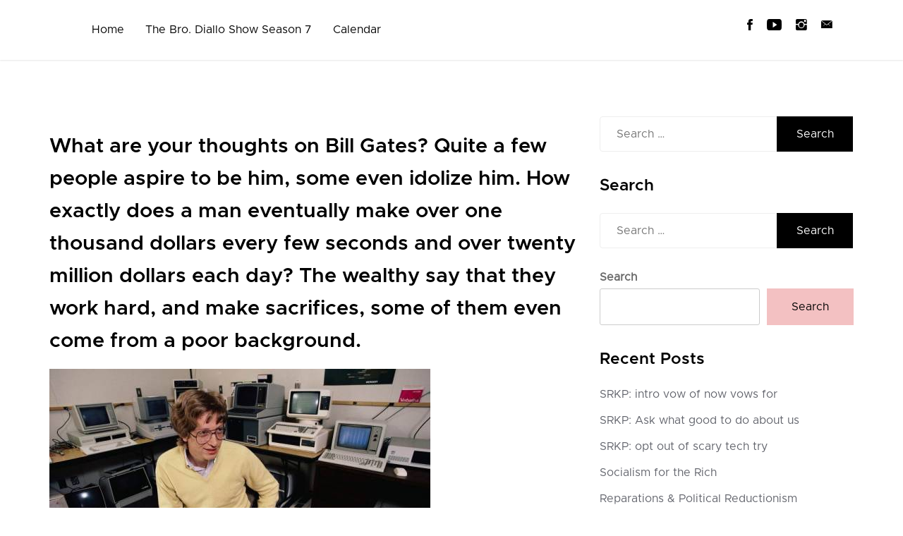

--- FILE ---
content_type: text/css
request_url: https://diallokenyatta.com/wp-content/themes/podcast-guru-pro/style.css?ver=6.8.3
body_size: 28144
content:
/*!
Theme Name: Podcast Guru Pro
Theme URI: https://www.flawlessthemes.com/theme/podcast-guru-best-podcast-wordpress-theme-ever
Author: flawlessthemes
Author URI: https://flawlessthemes.com/
Description: Podcast Guru is a feature-rich WordPress theme built specifically for podcast, music streaming, and video WordPress websites.Thanks to the design and functionality of this site, you can publish an unlimited number of episodes and as many episodes for each one as you need.The homepage displays all the essential elements for a podcasting page – including a separate section for the latest episodes, series e.t.c. Podcast Guru is specifically designed to fit a podcasting website. It allows users to publish unlimited episodes, vlogs, and podcasts.
Version: 1.0.4
Tested up to: 5.7
Requires PHP: 5.7
License: GNU General Public License v2 or later
License URI: http://www.gnu.org/licenses/gpl-2.0.html
Text Domain: podcast-guru
Tags: one-column, two-columns, right-sidebar, custom-background, custom-logo, custom-menu, editor-style, featured-images, post-formats, theme-options, threaded-comments, translation-ready

This theme, like WordPress, is licensed under the GPL.
Use it to make something cool, have fun, and share what you've learned.

Podcast Guru is based on Underscores https://underscores.me/, (C) 2012-2020 Automattic, Inc.
Underscores is distributed under the terms of the GNU GPL v2 or later.

Normalizing styles have been helped along thanks to the fine work of
Nicolas Gallagher and Jonathan Neal https://necolas.github.io/normalize.css/
*/

/*--------------------------------------------------------------
>>> TABLE OF CONTENTS:
----------------------------------------------------------------
# Normalize
# Typography
# Elements
# Forms
# Navigation
	## Links
	## Menus
# Accessibility
# Alignments
# Widgets
# Content
	## Posts and pages
	## Comments
# Infinite scroll
# Media
	## Captions
	## Galleries
--------------------------------------------------------------*/

/*--------------------------------------------------------------
# Normalize
--------------------------------------------------------------*/

/*! normalize.css v8.0.1 | MIT License | github.com/necolas/normalize.css */

/* Document
	 ========================================================================== */

/**
 * 1. Correct the line height in all browsers.
 * 2. Prevent adjustments of font size after orientation changes in iOS.
 */
html {
  line-height: 1.15;
  -webkit-text-size-adjust: 100%;
}

/* Sections
	 ========================================================================== */

/**
 * Remove the margin in all browsers.
 */
body {
  margin: 0;
}

/**
 * Render the `main` element consistently in IE.
 */
main {
  display: block;
}

/**
 * Correct the font size and margin on `h1` elements within `section` and
 * `article` contexts in Chrome, Firefox, and Safari.
 */
h1 {
  font-size: 2em;
  margin: 0.67em 0;
}

/* Grouping content
	 ========================================================================== */

/**
 * 1. Add the correct box sizing in Firefox.
 * 2. Show the overflow in Edge and IE.
 */
hr {
  box-sizing: content-box;
  height: 0;
  overflow: visible;
}

/**
 * 1. Correct the inheritance and scaling of font size in all browsers.
 * 2. Correct the odd `em` font sizing in all browsers.
 */
pre {
  font-family: monospace, monospace;
  font-size: 1em;
}

/* Text-level semantics
	 ========================================================================== */

/**
 * Remove the gray background on active links in IE 10.
 */
a {
  background-color: transparent;
}

/**
 * 1. Remove the bottom border in Chrome 57-
 * 2. Add the correct text decoration in Chrome, Edge, IE, Opera, and Safari.
 */
abbr[title] {
  border-bottom: none;
  text-decoration: underline;
  text-decoration: underline dotted;
}

/**
 * Add the correct font weight in Chrome, Edge, and Safari.
 */
b,
strong {
  font-weight: bolder;
}

/**
 * 1. Correct the inheritance and scaling of font size in all browsers.
 * 2. Correct the odd `em` font sizing in all browsers.
 */
code,
kbd,
samp {
  font-family: monospace, monospace;
  font-size: 1em;
}

/**
 * Add the correct font size in all browsers.
 */
small {
  font-size: 80%;
}

/**
 * Prevent `sub` and `sup` elements from affecting the line height in
 * all browsers.
 */
sub,
sup {
  font-size: 75%;
  line-height: 0;
  position: relative;
  vertical-align: baseline;
}

sub {
  bottom: -0.25em;
}

sup {
  top: -0.5em;
}

/* Embedded content
	 ========================================================================== */

/**
 * Remove the border on images inside links in IE 10.
 */
img {
  border-style: none;
}

/* Forms
	 ========================================================================== */

/**
 * 1. Change the font styles in all browsers.
 * 2. Remove the margin in Firefox and Safari.
 */
button,
input,
optgroup,
select,
textarea {
  font-family: inherit;
  font-size: 100%;
  line-height: 1.15;
  margin: 0;
}

/**
 * Show the overflow in IE.
 * 1. Show the overflow in Edge.
 */
button,
input {
  overflow: visible;
}

/**
 * Remove the inheritance of text transform in Edge, Firefox, and IE.
 * 1. Remove the inheritance of text transform in Firefox.
 */
button,
select {
  text-transform: none;
}

/**
 * Correct the inability to style clickable types in iOS and Safari.
 */
button,
[type="button"],
[type="reset"],
[type="submit"] {
  -webkit-appearance: button;
}

/**
 * Remove the inner border and padding in Firefox.
 */
button::-moz-focus-inner,
[type="button"]::-moz-focus-inner,
[type="reset"]::-moz-focus-inner,
[type="submit"]::-moz-focus-inner {
  border-style: none;
  padding: 0;
}

/**
 * Restore the focus styles unset by the previous rule.
 */
button:-moz-focusring,
[type="button"]:-moz-focusring,
[type="reset"]:-moz-focusring,
[type="submit"]:-moz-focusring {
  outline: 1px dotted ButtonText;
}

/**
 * Correct the padding in Firefox.
 */
fieldset {
  padding: 0.35em 0.75em 0.625em;
}

/**
 * 1. Correct the text wrapping in Edge and IE.
 * 2. Correct the color inheritance from `fieldset` elements in IE.
 * 3. Remove the padding so developers are not caught out when they zero out
 *		`fieldset` elements in all browsers.
 */
legend {
  box-sizing: border-box;
  color: inherit;
  display: table;
  max-width: 100%;
  padding: 0;
  white-space: normal;
}

/**
 * Add the correct vertical alignment in Chrome, Firefox, and Opera.
 */
progress {
  vertical-align: baseline;
}

/**
 * Remove the default vertical scrollbar in IE 10+.
 */
textarea {
  overflow: auto;
}

/**
 * 1. Add the correct box sizing in IE 10.
 * 2. Remove the padding in IE 10.
 */
[type="checkbox"],
[type="radio"] {
  box-sizing: border-box;
  padding: 0;
}

/**
 * Correct the cursor style of increment and decrement buttons in Chrome.
 */
[type="number"]::-webkit-inner-spin-button,
[type="number"]::-webkit-outer-spin-button {
  height: auto;
}

/**
 * 1. Correct the odd appearance in Chrome and Safari.
 * 2. Correct the outline style in Safari.
 */
[type="search"] {
  -webkit-appearance: textfield;
  outline-offset: -2px;
}

/**
 * Remove the inner padding in Chrome and Safari on macOS.
 */
[type="search"]::-webkit-search-decoration {
  -webkit-appearance: none;
}

/**
 * 1. Correct the inability to style clickable types in iOS and Safari.
 * 2. Change font properties to `inherit` in Safari.
 */
::-webkit-file-upload-button {
  -webkit-appearance: button;
  font: inherit;
}

/* Interactive
	 ========================================================================== */

/*
 * Add the correct display in Edge, IE 10+, and Firefox.
 */
details {
  display: block;
}

/*
 * Add the correct display in all browsers.
 */
summary {
  display: list-item;
}

/* Misc
	 ========================================================================== */

/**
 * Add the correct display in IE 10+.
 */
template {
  display: none;
}

/**
 * Add the correct display in IE 10.
 */
[hidden] {
  display: none;
}

/*--------------------------------------------------------------
# Typography
--------------------------------------------------------------*/
body,
button,
input,
select,
optgroup,
textarea {
  color: #404040;
  font-family: -apple-system, BlinkMacSystemFont, "Segoe UI", Roboto,
    Oxygen-Sans, Ubuntu, Cantarell, "Helvetica Neue", sans-serif;
  font-size: 1rem;
  line-height: 1.5;
}

h1,
h2,
h3,
h4,
h5,
h6 {
  clear: both;
}

p {
  margin-bottom: 1.5em;
}

dfn,
cite,
em,
i {
  font-style: italic;
}

blockquote {
  margin: 0 1.5em;
}

address {
  margin: 0 0 1.5em;
}

pre {
  background: #eee;
  font-family: "Courier 10 Pitch", courier, monospace;
  font-size: 0.9375rem;
  line-height: 1.6;
  margin-bottom: 1.6em;
  max-width: 100%;
  overflow: auto;
  padding: 1.6em;
}

code,
kbd,
tt,
var {
  font-family: monaco, consolas, "Andale Mono", "DejaVu Sans Mono", monospace;
  font-size: 0.9375rem;
}

abbr,
acronym {
  border-bottom: 1px dotted #666;
  cursor: help;
}

mark,
ins {
  background: #fff9c0;
  text-decoration: none;
}

big {
  font-size: 125%;
}

/*--------------------------------------------------------------
# Elements
--------------------------------------------------------------*/

/* Inherit box-sizing to more easily change it's value on a component level.
@link http://css-tricks.com/inheriting-box-sizing-probably-slightly-better-best-practice/ */
*,
*::before,
*::after {
  box-sizing: inherit;
}

html {
  box-sizing: border-box;
}

body {
  background: #fff;
}

hr {
  background-color: #ccc;
  border: 0;
  height: 1px;
  margin-bottom: 1.5em;
}

ul,
ol {
  margin: 0 0 1.5em 3em;
}

ul {
  list-style: disc;
}

ol {
  list-style: decimal;
}

li > ul,
li > ol {
  margin-bottom: 0;
  margin-left: 1.5em;
}

dt {
  font-weight: 700;
}

dd {
  margin: 0 1.5em 1.5em;
}

img {
  height: auto;
  max-width: 100%;
}

figure {
  margin: 1em 0;
}

table {
  margin: 0 0 1.5em;
  width: 100%;
}

/*--------------------------------------------------------------
# Forms
--------------------------------------------------------------*/
button,
input[type="button"],
input[type="reset"],
input[type="submit"] {
  border: 1px solid;
  border-color: #ccc #ccc #bbb;
  border-radius: 3px;
  background: #e6e6e6;
  color: rgba(0, 0, 0, 0.8);
  font-size: 0.75rem;
  line-height: 1;
  padding: 0.6em 1em 0.4em;
}

button:hover,
input[type="button"]:hover,
input[type="reset"]:hover,
input[type="submit"]:hover {
  border-color: #ccc #bbb #aaa;
}

button:active,
button:focus,
input[type="button"]:active,
input[type="button"]:focus,
input[type="reset"]:active,
input[type="reset"]:focus,
input[type="submit"]:active,
input[type="submit"]:focus {
  border-color: #aaa #bbb #bbb;
}

input[type="text"],
input[type="email"],
input[type="url"],
input[type="password"],
input[type="search"],
input[type="number"],
input[type="tel"],
input[type="range"],
input[type="date"],
input[type="month"],
input[type="week"],
input[type="time"],
input[type="datetime"],
input[type="datetime-local"],
input[type="color"],
textarea {
  color: #666;
  border: 1px solid #ccc;
  border-radius: 3px;
  padding: 3px;
}

input[type="text"]:focus,
input[type="email"]:focus,
input[type="url"]:focus,
input[type="password"]:focus,
input[type="search"]:focus,
input[type="number"]:focus,
input[type="tel"]:focus,
input[type="range"]:focus,
input[type="date"]:focus,
input[type="month"]:focus,
input[type="week"]:focus,
input[type="time"]:focus,
input[type="datetime"]:focus,
input[type="datetime-local"]:focus,
input[type="color"]:focus,
textarea:focus {
  color: #111;
}

select {
  border: 1px solid #ccc;
}

textarea {
  width: 100%;
}

/*--------------------------------------------------------------
# Navigation
--------------------------------------------------------------*/

/*--------------------------------------------------------------
## Links
--------------------------------------------------------------*/
a {
  color: #4169e1;
}

a:visited {
  color: #800080;
}

a:hover,
a:focus,
a:active {
  color: #191970;
}

a:focus {
  outline: thin dotted;
}

a:hover,
a:active {
  outline: 0;
}

/*--------------------------------------------------------------
## Menus
--------------------------------------------------------------*/
/*.main-navigation {
	display: block;
	width: 100%;
}

.main-navigation ul {
	display: none;
	list-style: none;
	margin: 0;
	padding-left: 0;
}

.main-navigation ul ul {
	box-shadow: 0 3px 3px rgba(0, 0, 0, 0.2);
	float: left;
	position: absolute;
	top: 100%;
	left: -999em;
	z-index: 99999;
}

.main-navigation ul ul ul {
	left: -999em;
	top: 0;
}

.main-navigation ul ul li:hover > ul,
.main-navigation ul ul li.focus > ul {
	display: block;
	left: auto;
}

.main-navigation ul ul a {
	width: 200px;
}

.main-navigation ul li:hover > ul,
.main-navigation ul li.focus > ul {
	left: auto;
}

.main-navigation li {
	position: relative;
}

.main-navigation a {
	display: block;
	text-decoration: none;
}*/

/* Small menu. */
/*.menu-toggle,
.main-navigation.toggled ul {
	display: block;
}

@media screen and (min-width: 37.5em) {

	.menu-toggle {
		display: none;
	}

	.main-navigation ul {
		display: flex;
	}
}
*/
.site-main .comment-navigation,
.site-main .posts-navigation,
.site-main .post-navigation {
  margin: 0 0 1.5em;
}

.comment-navigation .nav-links,
.posts-navigation .nav-links,
.post-navigation .nav-links {
  display: flex;
}

.comment-navigation .nav-previous,
.posts-navigation .nav-previous,
.post-navigation .nav-previous {
  flex: 1 0 50%;
}

.comment-navigation .nav-next,
.posts-navigation .nav-next,
.post-navigation .nav-next {
  text-align: end;
  flex: 1 0 50%;
}

/*--------------------------------------------------------------
# Accessibility
--------------------------------------------------------------*/

/* Text meant only for screen readers. */
.screen-reader-text {
  border: 0;
  clip: rect(1px, 1px, 1px, 1px);
  clip-path: inset(50%);
  height: 1px;
  margin: -1px;
  overflow: hidden;
  padding: 0;
  position: absolute !important;
  width: 1px;
  word-wrap: normal !important;
}

.screen-reader-text:focus {
  background-color: #f1f1f1;
  border-radius: 3px;
  box-shadow: 0 0 2px 2px rgba(0, 0, 0, 0.6);
  clip: auto !important;
  clip-path: none;
  color: #21759b;
  display: block;
  font-size: 0.875rem;
  font-weight: 700;
  height: auto;
  left: 5px;
  line-height: normal;
  padding: 15px 23px 14px;
  text-decoration: none;
  top: 5px;
  width: auto;
  z-index: 100000;
}

/* Do not show the outline on the skip link target. */
#primary[tabindex="-1"]:focus {
  outline: 0;
}

/*--------------------------------------------------------------
# Alignments
--------------------------------------------------------------*/
.alignleft {
  float: left;
  margin-right: 1.5em;
  margin-bottom: 1.5em;
}

.alignright {
  float: right;
  margin-left: 1.5em;
  margin-bottom: 1.5em;
}

.aligncenter {
  clear: both;
  display: block;
  margin-left: auto;
  margin-right: auto;
  margin-bottom: 1.5em;
}

/*--------------------------------------------------------------
# Widgets
--------------------------------------------------------------*/
.widget {
  margin: 0 0 1.5em;
}

.widget select {
  max-width: 100%;
}

/*--------------------------------------------------------------
# Content
--------------------------------------------------------------*/

/*--------------------------------------------------------------
## Posts and pages
--------------------------------------------------------------*/
.sticky {
  display: block;
}

/*.post,
.page {
	margin: 0 0 1.5em;
}*/

.updated:not(.published) {
  display: none;
}

.page-content,
.entry-content,
.entry-summary {
  margin: 1.5em 0 0;
}

.page-links {
  clear: both;
  margin: 0 0 1.5em;
}

/*--------------------------------------------------------------
## Comments
--------------------------------------------------------------*/
.comment-content a {
  word-wrap: break-word;
}

.bypostauthor {
  display: block;
}

/*--------------------------------------------------------------
# Infinite scroll
--------------------------------------------------------------*/

/* Hide the Posts Navigation and the Footer when Infinite Scroll is in use. */
.infinite-scroll .posts-navigation,
.infinite-scroll.neverending .site-footer {
  display: none;
}

/* Re-display the Theme Footer when Infinite Scroll has reached its end. */
.infinity-end.neverending .site-footer {
  display: block;
}

/*--------------------------------------------------------------
# Media
--------------------------------------------------------------*/
.page-content .wp-smiley,
.entry-content .wp-smiley,
.comment-content .wp-smiley {
  border: none;
  margin-bottom: 0;
  margin-top: 0;
  padding: 0;
}

/* Make sure embeds and iframes fit their containers. */
embed,
iframe,
object {
  max-width: 100%;
}

/* Make sure logo link wraps around logo image. */
.custom-logo-link {
  display: inline-block;
}

/*--------------------------------------------------------------
## Captions
--------------------------------------------------------------*/
.wp-caption {
  margin-bottom: 1.5em;
  max-width: 100%;
}

.wp-caption img[class*="wp-image-"] {
  display: block;
  margin-left: auto;
  margin-right: auto;
}

.wp-caption .wp-caption-text {
  margin: 0.8075em 0;
}

.wp-caption-text {
  text-align: center;
}

/*--------------------------------------------------------------
## Galleries
--------------------------------------------------------------*/
.gallery {
  margin-bottom: 1.5em;
}

.gallery-item {
  display: inline-block;
  text-align: center;
  vertical-align: top;
  width: 100%;
}

.gallery-columns-2 .gallery-item {
  max-width: 50%;
}

.gallery-columns-3 .gallery-item {
  max-width: 33.33%;
}

.gallery-columns-4 .gallery-item {
  max-width: 25%;
}

.gallery-columns-5 .gallery-item {
  max-width: 20%;
}

.gallery-columns-6 .gallery-item {
  max-width: 16.66%;
}

.gallery-columns-7 .gallery-item {
  max-width: 14.28%;
}

.gallery-columns-8 .gallery-item {
  max-width: 12.5%;
}

.gallery-columns-9 .gallery-item {
  max-width: 11.11%;
}

.gallery-caption {
  display: block;
}

/*
.js .main-wrap::after {
	content: '';
	position: absolute;
	top: 0;
	left: 0;
	width: 100%;
	height: 100%;
	pointer-events: none;
	opacity: 0;
	background: rgba(0,0,0,0.3);
}*/

/* Layout for search container */
.search-menu {
  padding: 3em;
}

.js .search-menu {
  position: fixed;
  z-index: 999999;
  top: 0;
  left: 100%;
  overflow: hidden;
  width: 100%;
  height: 100vh;
  background: #fff;
}

.js .search-menu::after {
  content: "";
  position: absolute;
  top: 0;
  left: 0;
  width: 100%;
  height: 100%;
  background: #fff;
}

.btn--search-close {
  font-size: 2em;
  position: absolute;
  float: right;
  right: 0;
  top: 24px;
}

#menu-primary.navbar-nav > li {
  float: none;
  display: block;
}

.search-menu .container {
  position: relative;
}

.search__input::-webkit-input-placeholder {
  /* WebKit, Blink, Edge */
  color: #969696;
}

.search__input::-moz-placeholder {
  opacity: 1;
  /* Mozilla Firefox 19+ */
  color: #969696;
}

.search__input:-ms-input-placeholder {
  /* Internet Explorer 10-11 */
  color: #969696;
}

.search__input::-webkit-search-cancel-button,
.search__input::-webkit-search-decoration {
  -webkit-appearance: none;
}

.search__input::-ms-clear {
  display: none;
}

.search__info {
  font-size: 90%;
  font-weight: bold;
  display: block;
  width: 50%;
  padding: 0.85em 0;
  color: #000;
}

.search__related {
  display: flex;
  width: 35%;
  padding: 4em 0 0 0;
  pointer-events: none;
}

.search__suggestion h3 {
  font-size: 1.35em;
  margin: 0;
}

.search__suggestion h3::before {
  content: "\21FE";
  display: inline-block;
  padding: 0 0.5em 0 0;
}

.search__suggestion p {
  font-size: 1.15em;
  line-height: 1.4;
  margin: 0.75em 0 0 0;
  color: #ff4848;
}

/************************/
/* Transitions 			*/
/************************/

.js .main-wrap::after {
  transition: opacity 0.3s;
  transition-timing-function: ease-out;
}

.js .main-wrap--overlay::after {
  opacity: 1;
  transition-delay: 0s;
}

.js .search-menu {
  pointer-events: none;
  transition: transform 0.3s;
  transition-delay: 0.4s;
  transition-timing-function: ease-out;
}

.js .search--open {
  pointer-events: auto;
  transform: translate3d(-100%, 0, 0);
  transition-delay: 0s;
}

.js .search-menu::after {
  transition: transform 0.3s;
  transition-timing-function: ease-out;
}

.js .search--open::after {
  transform: translate3d(100%, 0, 0);
  transition-delay: 0.4s;
}

.js .btn--search-close {
  transition: opacity 0.1s;
  transition-delay: 0.3s;
}

@media screen and (max-width: 40em) {
  .btn--search-close {
    font-size: 1.25em;
  }
  .search__related {
    font-size: 80%;
    width: 75%;
  }
  .search__input {
    font-size: 2em;
    width: 90%;
  }
  .search__info {
    width: 90%;
  }
}

/* Icons */

.icon {
  display: block;
  width: 1.5em;
  height: 1.5em;
  margin: 0 auto;
  fill: currentColor;
}

.search-wrap {
  float: right;
}

/*.home .main-wrap{

    height: 100vh;	
}
.main-wrap {
    width: 100%;
    overflow: hidden;
    top: 0;
    left: 0;
    z-index: 99999;
    position: relative;
}
.home .main-wrap {
	    z-index: 999999;
}*/
/*button#btn-search-close {
    opacity: 0;
}*/
.main-wrap.main-wrap--overlay button#btn-search-close {
  opacity: 1;
}
#menu-primary li a {
  font-size: 40px;
  margin-bottom: 21px;
  color: #000;
  padding-left: 0;
  display: block;
}
.menu-wrap {
  margin-top: 100px;
}
.menu-wrap h2 {
  font-size: 56px;
  margin-bottom: 60px;
}

#menu-primary li a:hover {
  background: none !important;
  color: #888 !important;
}

/*.main-wrap.main-wrap--overlay {
    position: fixed;
    top: 32px;
}
*/
button#btn-search,
button#btn-search-close {
  background: none;
  padding: 0;
  height: auto;
  outline: 0 !important;
  border: none !important;
}

.home button#btn-search i {
  color: #fff;
}
button#btn-search i {
  color: #000;
}
button#btn-search-close i {
  color: #000;
}
button#btn-search i,
button#btn-search-close i {
  font-size: 35px;
}
nav#menu-primary {
  max-height: 550px;
  overflow: hidden;
  overflow-y: scroll;
}
nav#menu-primary ul {
  padding: 0;
  margin: 0;
  list-style: none;
}

.controls button.next,
.controls button.previous {
  background: none;
  border: 1px solid #000 !important;
  color: #000;
}

.controls button.next,
.controls button.previous {
  color: #000 !important;
  font-size: 39px !important;
  padding: 0 !important;
  height: auto !important;
  line-height: 51px !important;
  outline: 0 !important;
}
.controls button.previous {
  border-right: 0 !important;
}
.controls {
  margin-top: 50px;
  padding: 0;
  margin-bottom: 30px;
}

a.about-second-wrap-link {
  background: #fff;
  font-size: 51px;
  color: #000;
  position: absolute;
  bottom: 0;
  left: 0;
  padding: 0 59px;
}
.about-second-wrap {
  position: relative;
}

.header-social .social-icon,
.header-social .header-phone {
  display: inline-block;
  margin-right: 20px;
}
.header-social .social-icon a,
.header-social .header-phone a {
  color: #000;
  font-size: 18px;
  z-index: 9999;
  position: relative;
  cursor: pointer;
}
.header-social .header-phone {
  margin-right: 25px;
  border-right: 1px solid #000;
  padding-right: 20px;
}
.home.page-template-template-home .header-social .header-phone {
  border-right: 1px solid rgba(255, 255, 255, 0.36);
}

button#btn-search,
.header-social {
  display: inline-block;
}
.header-social {
  margin-right: 25px;
}

.home.blog header#masthead {
  position: relative;
  top: auto;
  z-index: 9999;
  box-shadow: 0 1px 2px 0 rgba(0, 0, 0, 0.1) !important;
}
.home.blog .header-social .social-icon a,
.home.blog .header-social .header-phone a {
  color: #000;
}

.home.blog header#masthead h2.site-title a {
  color: #000;
}
.home.blog p.site-description {
  color: #565656 !important;
}
/*.home.blog .main-wrap {
    height: auto;
    z-index: 99999;
}*/
.home.blog button#btn-search i {
  color: #000;
}
.home .header-social .social-icon a,
.home .header-social .header-phone a {
  color: #fff;
}

a:focus, a:focus-within {
  outline: none;
  border-bottom: none !important;
  outline: none !important;
  text-decoration: none !important;
}
a.focus-visible {
  outline: none !important;
  border-bottom: none !important;
}
a:focus{
  outline: 0 !important;
}

.blog article.hentry,
.archive article.hentry,
.search-results article.hentry {
  margin-bottom: 50px;
}

.blog article a.btn.btn-default,
.archive article a.btn.btn-default,
.search-results article a.btn.btn-default {
  margin-top: 30px;
}

.single .entry-footer a.btn.btn-default {
  display: none;
}
section.footer-sec a,
section.footer-sec p,
section.footer-sec span {
  color: #fff;
}
ul {
  list-style: none;
  padding: 0;
  margin: 0;
}
.footer-sec h3.widget-title {
  color: #fff;
  font-size: 23px;
  margin-bottom: 20px;
}
article.podcast.type-podcast h2 {
  font-size: 18px;
}
.footer-sec ul li {
  margin-bottom: 10px;
}
.footer-sec #wp-calendar tbody tr td {
  color: #fff;
}
.footer-sec #wp-calendar thead tr th {
  color: #fff;
}
.custom-logo-link,
.logo-wrap {
  float: left;
}
.custom-logo-link {
  margin-right: 15px;
}

.hero-section .image:before {
  background: rgba(0, 0, 0, 0.3);
  position: absolute;
  top: 0;
  left: 0;
  width: 100%;
  height: 100%;
  content: "";
}
a.skip-link.screen-reader-text {
  font-size: 16px;
}
.navbar-nav .dropdown-menu {
  display: block !important;
  left: -999em;
}


.series-card {
  position: relative;
  background-size: cover;
  background-repeat: no-repeat;
  background-position: center;
  padding: 1rem;
  width: 100%;
  text-align: center;

  margin: 0 15px !important;

}

.series-card:before {
  content: "";
  position: absolute;
  top: 0;
  left: 0;
  width: 100%;
  height: 110%;
  background-size: cover;
  background-position: 0 0;
  transition: transform calc(700ms * 1.5) cubic-bezier(0.19, 1, 0.22, 1);
  pointer-events: none;
}
.series-card:after {
  content: "";
  display: block;
  position: absolute;
  top: 0;
  left: 0;
  width: 100%;
  height: 200%;
  pointer-events: none;
  background-image: linear-gradient(to bottom, rgba(0, 0, 0, 0) 0%, rgba(0, 0, 0, 0.009) 11.7%, rgba(0, 0, 0, 0.034) 22.1%, rgba(0, 0, 0, 0.072) 31.2%, rgba(0, 0, 0, 0.123) 39.4%, rgba(0, 0, 0, 0.182) 46.6%, rgba(0, 0, 0, 0.249) 53.1%, rgba(0, 0, 0, 0.32) 58.9%, rgba(0, 0, 0, 0.394) 64.3%, rgba(0, 0, 0, 0.468) 69.3%, rgba(0, 0, 0, 0.54) 74.1%, rgba(0, 0, 0, 0.607) 78.8%, rgba(0, 0, 0, 0.668) 83.6%, rgba(0, 0, 0, 0.721) 88.7%, rgba(0, 0, 0, 0.762) 94.1%, rgba(0, 0, 0, 0.79) 100%);
  transform: translateY(-50%);
  transition: transform calc(700ms * 2) cubic-bezier(0.19, 1, 0.22, 1);
}

.series-content {
  position: relative;
  display: flex;
  flex-direction: column;
  align-items: center;
  width: 100%;
  padding: 1rem;
  transition: transform 700ms cubic-bezier(0.19, 1, 0.22, 1);
  z-index: 1;
}
.series-content > * + * {
  margin-top: 1rem;
}


.series-content .title a {
	color: #fff;
}




@media (hover: hover) and (min-width: 600px) {
  .series-card:after {
    transform: translateY(0);
  }

  .series-content {
    transform: translateY(calc(100% - -8.5rem));
  }
  .series-content > *:not(.series-title) {
    opacity: 0;
    transform: translateY(1rem);
    transition: transform 700ms cubic-bezier(0.19, 1, 0.22, 1), opacity 700ms cubic-bezier(0.19, 1, 0.22, 1);
  }

  .series-card:hover,
.series-card:focus-within {
    align-items: center;
  }
  .series-card:hover:before,
.series-card:focus-within:before {
    transform: translateY(-4%);
  }
  .series-card:hover:after,
.series-card:focus-within:after {
    transform: translateY(-50%);
  }
  .series-card:hover .series-content,
.series-card:focus-within .series-content {
    transform: translateY(15rem);
  }
  .series-card:hover .series-content > *:not(.series-title),
.series-card:focus-within .series-content > *:not(.series-title) {
    opacity: 1;
    transform: translateY(0);
    transition-delay: calc(700ms / 8);
  }

  .series-card:focus-within:before, .series-card:focus-within:after,
.series-card:focus-within .series-content,
.series-card:focus-within .series-content > *:not(.series-title) {
    transition-duration: 0s;
  }
}



--- FILE ---
content_type: text/css
request_url: https://diallokenyatta.com/wp-content/themes/podcast-guru-pro/assets/css/podcast-guru.css?ver=1.0
body_size: 120381
content:
html{
  text-rendering: optimizeLegibility;
  -webkit-font-smoothing: antialiased;
  -webkit-font-smoothing: antialiased;
  -moz-osx-font-smoothing: grayscale;
}
body {
  font-family: "metropolis-regular", sans-serif;
  font-size: 16px;
  color: #696969;
  font-weight: normal;
}
a{
  color: #000;
  text-decoration: none !important;
}

a:hover, a:focus{
  color: #000;
}
a:visited {
  color: #000;
}
@font-face {
  font-family: "metropolis-medium";
  src: url("../fonts/metropolis/Metropolis-SemiBold.otf");
  }
  @font-face {
    font-family: "metropolis-regular";
    src: url("../fonts/metropolis/Metropolis-Regular.otf");
    }
.h1, .h2, .h3, .h4, .h5, .h6, h1, h2, h3, h4, h5, h6 {
  margin-top: 0;
  color: #000;
  font-family: "metropolis-medium";
  font-weight: normal;
}
a.btn.btn-default {
  padding: 12px 22px;
}


  
.h1, .h2, .h3, h1, h2, h3 {
	margin-bottom: 20px;
}  
@font-face {
font-family: 'FontAwesome';
src: url('../fonts/fontawesome/fontawesome-webfont.eot?v=4.3.0');
src: url('../fonts/fontawesome/fontawesome-webfont.eot?#iefix&v=4.3.0') format('embedded-opentype'), url('../fonts/fontawesome/fontawesome-webfont.woff2?v=4.3.0') format('woff2'), url('../fonts/fontawesome/fontawesome-webfont.woff?v=4.3.0') format('woff'), url('../fonts/fontawesome/fontawesome-webfont.ttf?v=4.3.0') format('truetype'), url('../fonts/fontawesome/fontawesome-webfont.svg?v=4.3.0#fontawesomeregular') format('svg');
font-weight: normal;
font-style: normal;
}

.site-branding {
  float: left;
}
nav#site-navigation {
  float: right;
  width: auto;
}
.hero-section .image{
  height: 100vh;
  background-size: cover;
  background-position: center;
  background-repeat: no-repeat;
}


.hero-section {
display: -webkit-box;
display: flex;
align-content: center;
-webkit-box-align: center;
        align-items: center;
-webkit-box-orient: vertical;
-webkit-box-direction: normal;
        flex-direction: column;
flex-wrap: nowrap;
height: 100%;
justify-content: space-around;
position: relative;
width: 100%;
}
.hero-section {
	width: 100%;
	height: calc(100vh - 119px);
	-webkit-box-flex: 1;
	flex: 1;
	display: -webkit-box;
	display: flex;
	text-align: center;
	position: relative;
	overflow: hidden;
	background-color: #000;
}
.hero-section .image {
background-attachment: fixed;
background-size: cover;
width: 100%;
height: 100%;
position: absolute;
z-index: 500;
}
.hero-section .stuff {
	display: -webkit-box;
	display: flex;
	-webkit-box-orient: vertical;
	-webkit-box-direction: normal;
	flex-direction: column;
	flex-wrap: nowrap;
	width: 100%;
	max-width: 54%;
	-webkit-box-pack: center;
	justify-content: center;
	text-align: center;
	z-index: 990;
	margin: 0 auto;
	position: relative;
	top: 2% !important;
}
.hero-section a.btn.btn-default {
  background: no-repeat;
  letter-spacing: 0;
  border: none;
  color: #fff !important;
  border-radius: 0;
  background: #000;
  border-radius: 0;
}
.hero-section h1 {
	font-size: 47px;
	color: #fff;
	margin-bottom: 10px;
	margin-top: 0;
	line-height: 63px;
}
.hero-section.image .col-md-6 {
  height: 500px;
  text-align: left;
  background: rgb(32 173 150 / 79%);
  padding: 95px 79px;
  margin-left: -15px;
}
.hero-section.image .col-md-6 p {
  color: #fff;
  margin-bottom: 30px;
}
.hero-section.image {
  background-size: cover;
  background-position: center;
  background-repeat: no-repeat;
}
header#masthead {
  position: relative;
  top: auto;
  z-index: 9999;
}

h2.site-title {
  font-size: 23px;
  margin-bottom: 5px;
}

p.site-description {
  margin: 0;
}
ul#menu-main li a, nav#site-navigation ul li a {
  color: #000;
  font-size: 16px;
  padding-top: 20px;
}
.site-branding {
  margin-top: -6px;
}
.site-branding {
  padding-right: 45px;
}
.section {
  padding: 80px 0;
}

.section-title h2 {
  line-height: 44px;
  font-size: 34px;
  margin-bottom: 0;
  color: #000;
  margin-bottom: 20px;
}
.about-second-wrap {
  padding: 0 35px;
  padding-right: 65px;
}
.about-section-img {
  margin-top: 65px;
}
.about-second-wrap img{
  margin-top: 30px;
}
.section-title h2 a{
color: #000;
}
section#primary.about-sec .col-md-7 {
  padding-right: 70px;
}
.video-wrap a.btn.btn-default {
	margin-top: 40px;
	background: #F3C1C2 !important;
}


ul.slider {
  padding: 0;
  margin: 0;
}

.grid {
display: flex;
flex-direction: column;
flex-flow: row wrap;
}
.grid > [class*="column-"] {
display: block;
}

.first {
order: -1;
}

.last {
order: 12;
}

.align-top {
align-items: start;
}

.align-center {
align-items: center;
}

.align-bottom {
align-items: end;
}

.column-xs-1 {
flex-basis: 8.3333333333%;
max-width: 8.3333333333%;
}

.column-xs-2 {
flex-basis: 16.6666666667%;
max-width: 16.6666666667%;
}

.column-xs-3 {
flex-basis: 25%;
max-width: 25%;
}

.column-xs-4 {
flex-basis: 33.3333333333%;
max-width: 33.3333333333%;
}

.column-xs-5 {
flex-basis: 41.6666666667%;
max-width: 41.6666666667%;
}

.column-xs-6 {
flex-basis: 50%;
max-width: 50%;
}

.column-xs-7 {
flex-basis: 58.3333333333%;
max-width: 58.3333333333%;
}

.column-xs-8 {
flex-basis: 66.6666666667%;
max-width: 66.6666666667%;
}

.column-xs-9 {
flex-basis: 75%;
max-width: 75%;
}

.column-xs-10 {
flex-basis: 83.3333333333%;
max-width: 83.3333333333%;
}

.column-xs-11 {
flex-basis: 91.6666666667%;
max-width: 91.6666666667%;
}

.column-xs-12 {
flex-basis: 100%;
max-width: 100%;
}

@media (min-width: 48rem) {
.column-sm-1 {
  flex-basis: 8.3333333333%;
  max-width: 8.3333333333%;
}

.column-sm-2 {
  flex-basis: 16.6666666667%;
  max-width: 16.6666666667%;
}

.column-sm-3 {
  flex-basis: 25%;
  max-width: 25%;
}

.column-sm-4 {
  flex-basis: 33.3333333333%;
  max-width: 33.3333333333%;
}

.column-sm-5 {
  flex-basis: 41.6666666667%;
  max-width: 41.6666666667%;
}

.column-sm-6 {
  flex-basis: 50%;
  max-width: 50%;
}

.column-sm-7 {
  flex-basis: 58.3333333333%;
  max-width: 58.3333333333%;
}

.column-sm-8 {
  flex-basis: 66.6666666667%;
  max-width: 66.6666666667%;
}

.column-sm-9 {
  flex-basis: 75%;
  max-width: 75%;
}

.column-sm-10 {
  flex-basis: 83.3333333333%;
  max-width: 83.3333333333%;
}

.column-sm-11 {
  flex-basis: 91.6666666667%;
  max-width: 91.6666666667%;
}

.column-sm-12 {
  flex-basis: 100%;
  max-width: 100%;
}
}
@media (min-width: 62rem) {
.column-md-1 {
  flex-basis: 8.3333333333%;
  max-width: 8.3333333333%;
}

.column-md-2 {
  flex-basis: 16.6666666667%;
  max-width: 16.6666666667%;
}

.column-md-3 {
  flex-basis: 25%;
  max-width: 25%;
}

.column-md-4 {
  flex-basis: 33.3333333333%;
  max-width: 33.3333333333%;
}

.column-md-5 {
  flex-basis: 41.6666666667%;
  max-width: 41.6666666667%;
}

.column-md-6 {
  flex-basis: 50%;
  max-width: 50%;
}

.column-md-7 {
  flex-basis: 58.3333333333%;
  max-width: 58.3333333333%;
}

.column-md-8 {
  flex-basis: 66.6666666667%;
  max-width: 66.6666666667%;
}

.column-md-9 {
  flex-basis: 75%;
  max-width: 75%;
}

.column-md-10 {
  flex-basis: 83.3333333333%;
  max-width: 83.3333333333%;
}

.column-md-11 {
  flex-basis: 91.6666666667%;
  max-width: 91.6666666667%;
}

.column-md-12 {
  flex-basis: 100%;
  max-width: 100%;
}
}
@media (min-width: 75rem) {
.column-lg-1 {
  flex-basis: 8.3333333333%;
  max-width: 8.3333333333%;
}

.column-lg-2 {
  flex-basis: 16.6666666667%;
  max-width: 16.6666666667%;
}

.column-lg-3 {
  flex-basis: 25%;
  max-width: 25%;
}

.column-lg-4 {
  flex-basis: 33.3333333333%;
  max-width: 33.3333333333%;
}

.column-lg-5 {
  flex-basis: 41.6666666667%;
  max-width: 41.6666666667%;
}

.column-lg-6 {
  flex-basis: 50%;
  max-width: 50%;
}

.column-lg-7 {
  flex-basis: 58.3333333333%;
  max-width: 58.3333333333%;
}

.column-lg-8 {
  flex-basis: 66.6666666667%;
  max-width: 66.6666666667%;
}

.column-lg-9 {
  flex-basis: 75%;
  max-width: 75%;
}

.column-lg-10 {
  flex-basis: 83.3333333333%;
  max-width: 83.3333333333%;
}

.column-lg-11 {
  flex-basis: 91.6666666667%;
  max-width: 91.6666666667%;
}

.column-lg-12 {
  flex-basis: 100%;
  max-width: 100%;
}
}
@supports (display: grid) {
.grid {
  display: grid;
  grid-template-columns: repeat(12, 1fr);
  grid-template-rows: auto;
}
.grid > [class*="column-"] {
  margin: 0;
  max-width: 100%;
}

.column-xs-1 {
  grid-column-start: span 1;
  grid-column-end: span 1;
}

.column-xs-2 {
  grid-column-start: span 2;
  grid-column-end: span 2;
}

.column-xs-3 {
  grid-column-start: span 3;
  grid-column-end: span 3;
}

.column-xs-4 {
  grid-column-start: span 4;
  grid-column-end: span 4;
}

.column-xs-5 {
  grid-column-start: span 5;
  grid-column-end: span 5;
}

.column-xs-6 {
  grid-column-start: span 6;
  grid-column-end: span 6;
}

.column-xs-7 {
  grid-column-start: span 7;
  grid-column-end: span 7;
}

.column-xs-8 {
  grid-column-start: span 8;
  grid-column-end: span 8;
}

.column-xs-9 {
  grid-column-start: span 9;
  grid-column-end: span 9;
}

.column-xs-10 {
  grid-column-start: span 10;
  grid-column-end: span 10;
}

.column-xs-11 {
  grid-column-start: span 11;
  grid-column-end: span 11;
}

.column-xs-12 {
  grid-column-start: span 12;
  grid-column-end: span 12;
}

@media (min-width: 48rem) {
  .column-sm-1 {
    grid-column-start: span 1;
    grid-column-end: span 1;
  }

  .column-sm-2 {
    grid-column-start: span 2;
    grid-column-end: span 2;
  }

  .column-sm-3 {
    grid-column-start: span 3;
    grid-column-end: span 3;
  }

  .column-sm-4 {
    grid-column-start: span 4;
    grid-column-end: span 4;
  }

  .column-sm-5 {
    grid-column-start: span 5;
    grid-column-end: span 5;
  }

  .column-sm-6 {
    grid-column-start: span 6;
    grid-column-end: span 6;
  }

  .column-sm-7 {
    grid-column-start: span 7;
    grid-column-end: span 7;
  }

  .column-sm-8 {
    grid-column-start: span 8;
    grid-column-end: span 8;
  }

  .column-sm-9 {
    grid-column-start: span 9;
    grid-column-end: span 9;
  }

  .column-sm-10 {
    grid-column-start: span 10;
    grid-column-end: span 10;
  }

  .column-sm-11 {
    grid-column-start: span 11;
    grid-column-end: span 11;
  }

  .column-sm-12 {
    grid-column-start: span 12;
    grid-column-end: span 12;
  }
}
@media (min-width: 62rem) {
  .column-md-1 {
    grid-column-start: span 1;
    grid-column-end: span 1;
  }

  .column-md-2 {
    grid-column-start: span 2;
    grid-column-end: span 2;
  }

  .column-md-3 {
    grid-column-start: span 3;
    grid-column-end: span 3;
  }

  .column-md-4 {
    grid-column-start: span 4;
    grid-column-end: span 4;
  }

  .column-md-5 {
    grid-column-start: span 5;
    grid-column-end: span 5;
  }

  .column-md-6 {
    grid-column-start: span 6;
    grid-column-end: span 6;
  }

  .column-md-7 {
    grid-column-start: span 7;
    grid-column-end: span 7;
  }

  .column-md-8 {
    grid-column-start: span 8;
    grid-column-end: span 8;
  }

  .column-md-9 {
    grid-column-start: span 9;
    grid-column-end: span 9;
  }

  .column-md-10 {
    grid-column-start: span 10;
    grid-column-end: span 10;
  }

  .column-md-11 {
    grid-column-start: span 11;
    grid-column-end: span 11;
  }

  .column-md-12 {
    grid-column-start: span 12;
    grid-column-end: span 12;
  }
}
@media (min-width: 75rem) {
  .column-lg-1 {
    grid-column-start: span 1;
    grid-column-end: span 1;
  }

  .column-lg-2 {
    grid-column-start: span 2;
    grid-column-end: span 2;
  }

  .column-lg-3 {
    grid-column-start: span 3;
    grid-column-end: span 3;
  }

  .column-lg-4 {
    grid-column-start: span 4;
    grid-column-end: span 4;
  }

  .column-lg-5 {
    grid-column-start: span 5;
    grid-column-end: span 5;
  }

  .column-lg-6 {
    grid-column-start: span 6;
    grid-column-end: span 6;
  }

  .column-lg-7 {
    grid-column-start: span 7;
    grid-column-end: span 7;
  }

  .column-lg-8 {
    grid-column-start: span 8;
    grid-column-end: span 8;
  }

  .column-lg-9 {
    grid-column-start: span 9;
    grid-column-end: span 9;
  }

  .column-lg-10 {
    grid-column-start: span 10;
    grid-column-end: span 10;
  }

  .column-lg-11 {
    grid-column-start: span 11;
    grid-column-end: span 11;
  }

  .column-lg-12 {
    grid-column-start: span 12;
    grid-column-end: span 12;
  }
}
}

[data-aos][data-aos][data-aos-duration="50"],
body[data-aos-duration="50"] [data-aos] {
  transition-duration: 50ms;
}
[data-aos][data-aos][data-aos-delay="50"],
body[data-aos-delay="50"] [data-aos] {
  transition-delay: 0s;
}
[data-aos][data-aos][data-aos-delay="50"].aos-animate,
body[data-aos-delay="50"] [data-aos].aos-animate {
  transition-delay: 50ms;
}
[data-aos][data-aos][data-aos-duration="100"],
body[data-aos-duration="100"] [data-aos] {
  transition-duration: 0.1s;
}
[data-aos][data-aos][data-aos-delay="100"],
body[data-aos-delay="100"] [data-aos] {
  transition-delay: 0s;
}
[data-aos][data-aos][data-aos-delay="100"].aos-animate,
body[data-aos-delay="100"] [data-aos].aos-animate {
  transition-delay: 0.1s;
}
[data-aos][data-aos][data-aos-duration="150"],
body[data-aos-duration="150"] [data-aos] {
  transition-duration: 0.15s;
}
[data-aos][data-aos][data-aos-delay="150"],
body[data-aos-delay="150"] [data-aos] {
  transition-delay: 0s;
}
[data-aos][data-aos][data-aos-delay="150"].aos-animate,
body[data-aos-delay="150"] [data-aos].aos-animate {
  transition-delay: 0.15s;
}
[data-aos][data-aos][data-aos-duration="200"],
body[data-aos-duration="200"] [data-aos] {
  transition-duration: 0.2s;
}
[data-aos][data-aos][data-aos-delay="200"],
body[data-aos-delay="200"] [data-aos] {
  transition-delay: 0s;
}
[data-aos][data-aos][data-aos-delay="200"].aos-animate,
body[data-aos-delay="200"] [data-aos].aos-animate {
  transition-delay: 0.2s;
}
[data-aos][data-aos][data-aos-duration="250"],
body[data-aos-duration="250"] [data-aos] {
  transition-duration: 0.25s;
}
[data-aos][data-aos][data-aos-delay="250"],
body[data-aos-delay="250"] [data-aos] {
  transition-delay: 0s;
}
[data-aos][data-aos][data-aos-delay="250"].aos-animate,
body[data-aos-delay="250"] [data-aos].aos-animate {
  transition-delay: 0.25s;
}
[data-aos][data-aos][data-aos-duration="300"],
body[data-aos-duration="300"] [data-aos] {
  transition-duration: 0.3s;
}
[data-aos][data-aos][data-aos-delay="300"],
body[data-aos-delay="300"] [data-aos] {
  transition-delay: 0s;
}
[data-aos][data-aos][data-aos-delay="300"].aos-animate,
body[data-aos-delay="300"] [data-aos].aos-animate {
  transition-delay: 0.3s;
}
[data-aos][data-aos][data-aos-duration="350"],
body[data-aos-duration="350"] [data-aos] {
  transition-duration: 0.35s;
}
[data-aos][data-aos][data-aos-delay="350"],
body[data-aos-delay="350"] [data-aos] {
  transition-delay: 0s;
}
[data-aos][data-aos][data-aos-delay="350"].aos-animate,
body[data-aos-delay="350"] [data-aos].aos-animate {
  transition-delay: 0.35s;
}
[data-aos][data-aos][data-aos-duration="400"],
body[data-aos-duration="400"] [data-aos] {
  transition-duration: 0.4s;
}
[data-aos][data-aos][data-aos-delay="400"],
body[data-aos-delay="400"] [data-aos] {
  transition-delay: 0s;
}
[data-aos][data-aos][data-aos-delay="400"].aos-animate,
body[data-aos-delay="400"] [data-aos].aos-animate {
  transition-delay: 0.4s;
}
[data-aos][data-aos][data-aos-duration="450"],
body[data-aos-duration="450"] [data-aos] {
  transition-duration: 0.45s;
}
[data-aos][data-aos][data-aos-delay="450"],
body[data-aos-delay="450"] [data-aos] {
  transition-delay: 0s;
}
[data-aos][data-aos][data-aos-delay="450"].aos-animate,
body[data-aos-delay="450"] [data-aos].aos-animate {
  transition-delay: 0.45s;
}
[data-aos][data-aos][data-aos-duration="500"],
body[data-aos-duration="500"] [data-aos] {
  transition-duration: 0.5s;
}
[data-aos][data-aos][data-aos-delay="500"],
body[data-aos-delay="500"] [data-aos] {
  transition-delay: 0s;
}
[data-aos][data-aos][data-aos-delay="500"].aos-animate,
body[data-aos-delay="500"] [data-aos].aos-animate {
  transition-delay: 0.5s;
}
[data-aos][data-aos][data-aos-duration="550"],
body[data-aos-duration="550"] [data-aos] {
  transition-duration: 0.55s;
}
[data-aos][data-aos][data-aos-delay="550"],
body[data-aos-delay="550"] [data-aos] {
  transition-delay: 0s;
}
[data-aos][data-aos][data-aos-delay="550"].aos-animate,
body[data-aos-delay="550"] [data-aos].aos-animate {
  transition-delay: 0.55s;
}
[data-aos][data-aos][data-aos-duration="600"],
body[data-aos-duration="600"] [data-aos] {
  transition-duration: 0.6s;
}
[data-aos][data-aos][data-aos-delay="600"],
body[data-aos-delay="600"] [data-aos] {
  transition-delay: 0s;
}
[data-aos][data-aos][data-aos-delay="600"].aos-animate,
body[data-aos-delay="600"] [data-aos].aos-animate {
  transition-delay: 0.6s;
}
[data-aos][data-aos][data-aos-duration="650"],
body[data-aos-duration="650"] [data-aos] {
  transition-duration: 0.65s;
}
[data-aos][data-aos][data-aos-delay="650"],
body[data-aos-delay="650"] [data-aos] {
  transition-delay: 0s;
}
[data-aos][data-aos][data-aos-delay="650"].aos-animate,
body[data-aos-delay="650"] [data-aos].aos-animate {
  transition-delay: 0.65s;
}
[data-aos][data-aos][data-aos-duration="700"],
body[data-aos-duration="700"] [data-aos] {
  transition-duration: 0.7s;
}
[data-aos][data-aos][data-aos-delay="700"],
body[data-aos-delay="700"] [data-aos] {
  transition-delay: 0s;
}
[data-aos][data-aos][data-aos-delay="700"].aos-animate,
body[data-aos-delay="700"] [data-aos].aos-animate {
  transition-delay: 0.7s;
}
[data-aos][data-aos][data-aos-duration="750"],
body[data-aos-duration="750"] [data-aos] {
  transition-duration: 0.75s;
}
[data-aos][data-aos][data-aos-delay="750"],
body[data-aos-delay="750"] [data-aos] {
  transition-delay: 0s;
}
[data-aos][data-aos][data-aos-delay="750"].aos-animate,
body[data-aos-delay="750"] [data-aos].aos-animate {
  transition-delay: 0.75s;
}
[data-aos][data-aos][data-aos-duration="800"],
body[data-aos-duration="800"] [data-aos] {
  transition-duration: 0.8s;
}
[data-aos][data-aos][data-aos-delay="800"],
body[data-aos-delay="800"] [data-aos] {
  transition-delay: 0s;
}
[data-aos][data-aos][data-aos-delay="800"].aos-animate,
body[data-aos-delay="800"] [data-aos].aos-animate {
  transition-delay: 0.8s;
}
[data-aos][data-aos][data-aos-duration="850"],
body[data-aos-duration="850"] [data-aos] {
  transition-duration: 0.85s;
}
[data-aos][data-aos][data-aos-delay="850"],
body[data-aos-delay="850"] [data-aos] {
  transition-delay: 0s;
}
[data-aos][data-aos][data-aos-delay="850"].aos-animate,
body[data-aos-delay="850"] [data-aos].aos-animate {
  transition-delay: 0.85s;
}
[data-aos][data-aos][data-aos-duration="900"],
body[data-aos-duration="900"] [data-aos] {
  transition-duration: 0.9s;
}
[data-aos][data-aos][data-aos-delay="900"],
body[data-aos-delay="900"] [data-aos] {
  transition-delay: 0s;
}
[data-aos][data-aos][data-aos-delay="900"].aos-animate,
body[data-aos-delay="900"] [data-aos].aos-animate {
  transition-delay: 0.9s;
}
[data-aos][data-aos][data-aos-duration="950"],
body[data-aos-duration="950"] [data-aos] {
  transition-duration: 0.95s;
}
[data-aos][data-aos][data-aos-delay="950"],
body[data-aos-delay="950"] [data-aos] {
  transition-delay: 0s;
}
[data-aos][data-aos][data-aos-delay="950"].aos-animate,
body[data-aos-delay="950"] [data-aos].aos-animate {
  transition-delay: 0.95s;
}
[data-aos][data-aos][data-aos-duration="1000"],
body[data-aos-duration="1000"] [data-aos] {
  transition-duration: 1s;
}
[data-aos][data-aos][data-aos-delay="1000"],
body[data-aos-delay="1000"] [data-aos] {
  transition-delay: 0s;
}
[data-aos][data-aos][data-aos-delay="1000"].aos-animate,
body[data-aos-delay="1000"] [data-aos].aos-animate {
  transition-delay: 1s;
}
[data-aos][data-aos][data-aos-duration="1050"],
body[data-aos-duration="1050"] [data-aos] {
  transition-duration: 1.05s;
}
[data-aos][data-aos][data-aos-delay="1050"],
body[data-aos-delay="1050"] [data-aos] {
  transition-delay: 0s;
}
[data-aos][data-aos][data-aos-delay="1050"].aos-animate,
body[data-aos-delay="1050"] [data-aos].aos-animate {
  transition-delay: 1.05s;
}
[data-aos][data-aos][data-aos-duration="1100"],
body[data-aos-duration="1100"] [data-aos] {
  transition-duration: 1.1s;
}
[data-aos][data-aos][data-aos-delay="1100"],
body[data-aos-delay="1100"] [data-aos] {
  transition-delay: 0s;
}
[data-aos][data-aos][data-aos-delay="1100"].aos-animate,
body[data-aos-delay="1100"] [data-aos].aos-animate {
  transition-delay: 1.1s;
}
[data-aos][data-aos][data-aos-duration="1150"],
body[data-aos-duration="1150"] [data-aos] {
  transition-duration: 1.15s;
}
[data-aos][data-aos][data-aos-delay="1150"],
body[data-aos-delay="1150"] [data-aos] {
  transition-delay: 0s;
}
[data-aos][data-aos][data-aos-delay="1150"].aos-animate,
body[data-aos-delay="1150"] [data-aos].aos-animate {
  transition-delay: 1.15s;
}
[data-aos][data-aos][data-aos-duration="1200"],
body[data-aos-duration="1200"] [data-aos] {
  transition-duration: 1.2s;
}
[data-aos][data-aos][data-aos-delay="1200"],
body[data-aos-delay="1200"] [data-aos] {
  transition-delay: 0s;
}
[data-aos][data-aos][data-aos-delay="1200"].aos-animate,
body[data-aos-delay="1200"] [data-aos].aos-animate {
  transition-delay: 1.2s;
}
[data-aos][data-aos][data-aos-duration="1250"],
body[data-aos-duration="1250"] [data-aos] {
  transition-duration: 1.25s;
}
[data-aos][data-aos][data-aos-delay="1250"],
body[data-aos-delay="1250"] [data-aos] {
  transition-delay: 0s;
}
[data-aos][data-aos][data-aos-delay="1250"].aos-animate,
body[data-aos-delay="1250"] [data-aos].aos-animate {
  transition-delay: 1.25s;
}
[data-aos][data-aos][data-aos-duration="1300"],
body[data-aos-duration="1300"] [data-aos] {
  transition-duration: 1.3s;
}
[data-aos][data-aos][data-aos-delay="1300"],
body[data-aos-delay="1300"] [data-aos] {
  transition-delay: 0s;
}
[data-aos][data-aos][data-aos-delay="1300"].aos-animate,
body[data-aos-delay="1300"] [data-aos].aos-animate {
  transition-delay: 1.3s;
}
[data-aos][data-aos][data-aos-duration="1350"],
body[data-aos-duration="1350"] [data-aos] {
  transition-duration: 1.35s;
}
[data-aos][data-aos][data-aos-delay="1350"],
body[data-aos-delay="1350"] [data-aos] {
  transition-delay: 0s;
}
[data-aos][data-aos][data-aos-delay="1350"].aos-animate,
body[data-aos-delay="1350"] [data-aos].aos-animate {
  transition-delay: 1.35s;
}
[data-aos][data-aos][data-aos-duration="1400"],
body[data-aos-duration="1400"] [data-aos] {
  transition-duration: 1.4s;
}
[data-aos][data-aos][data-aos-delay="1400"],
body[data-aos-delay="1400"] [data-aos] {
  transition-delay: 0s;
}
[data-aos][data-aos][data-aos-delay="1400"].aos-animate,
body[data-aos-delay="1400"] [data-aos].aos-animate {
  transition-delay: 1.4s;
}
[data-aos][data-aos][data-aos-duration="1450"],
body[data-aos-duration="1450"] [data-aos] {
  transition-duration: 1.45s;
}
[data-aos][data-aos][data-aos-delay="1450"],
body[data-aos-delay="1450"] [data-aos] {
  transition-delay: 0s;
}
[data-aos][data-aos][data-aos-delay="1450"].aos-animate,
body[data-aos-delay="1450"] [data-aos].aos-animate {
  transition-delay: 1.45s;
}
[data-aos][data-aos][data-aos-duration="1500"],
body[data-aos-duration="1500"] [data-aos] {
  transition-duration: 1.5s;
}
[data-aos][data-aos][data-aos-delay="1500"],
body[data-aos-delay="1500"] [data-aos] {
  transition-delay: 0s;
}
[data-aos][data-aos][data-aos-delay="1500"].aos-animate,
body[data-aos-delay="1500"] [data-aos].aos-animate {
  transition-delay: 1.5s;
}
[data-aos][data-aos][data-aos-duration="1550"],
body[data-aos-duration="1550"] [data-aos] {
  transition-duration: 1.55s;
}
[data-aos][data-aos][data-aos-delay="1550"],
body[data-aos-delay="1550"] [data-aos] {
  transition-delay: 0s;
}
[data-aos][data-aos][data-aos-delay="1550"].aos-animate,
body[data-aos-delay="1550"] [data-aos].aos-animate {
  transition-delay: 1.55s;
}
[data-aos][data-aos][data-aos-duration="1600"],
body[data-aos-duration="1600"] [data-aos] {
  transition-duration: 1.6s;
}
[data-aos][data-aos][data-aos-delay="1600"],
body[data-aos-delay="1600"] [data-aos] {
  transition-delay: 0s;
}
[data-aos][data-aos][data-aos-delay="1600"].aos-animate,
body[data-aos-delay="1600"] [data-aos].aos-animate {
  transition-delay: 1.6s;
}
[data-aos][data-aos][data-aos-duration="1650"],
body[data-aos-duration="1650"] [data-aos] {
  transition-duration: 1.65s;
}
[data-aos][data-aos][data-aos-delay="1650"],
body[data-aos-delay="1650"] [data-aos] {
  transition-delay: 0s;
}
[data-aos][data-aos][data-aos-delay="1650"].aos-animate,
body[data-aos-delay="1650"] [data-aos].aos-animate {
  transition-delay: 1.65s;
}
[data-aos][data-aos][data-aos-duration="1700"],
body[data-aos-duration="1700"] [data-aos] {
  transition-duration: 1.7s;
}
[data-aos][data-aos][data-aos-delay="1700"],
body[data-aos-delay="1700"] [data-aos] {
  transition-delay: 0s;
}
[data-aos][data-aos][data-aos-delay="1700"].aos-animate,
body[data-aos-delay="1700"] [data-aos].aos-animate {
  transition-delay: 1.7s;
}
[data-aos][data-aos][data-aos-duration="1750"],
body[data-aos-duration="1750"] [data-aos] {
  transition-duration: 1.75s;
}
[data-aos][data-aos][data-aos-delay="1750"],
body[data-aos-delay="1750"] [data-aos] {
  transition-delay: 0s;
}
[data-aos][data-aos][data-aos-delay="1750"].aos-animate,
body[data-aos-delay="1750"] [data-aos].aos-animate {
  transition-delay: 1.75s;
}
[data-aos][data-aos][data-aos-duration="1800"],
body[data-aos-duration="1800"] [data-aos] {
  transition-duration: 1.8s;
}
[data-aos][data-aos][data-aos-delay="1800"],
body[data-aos-delay="1800"] [data-aos] {
  transition-delay: 0s;
}
[data-aos][data-aos][data-aos-delay="1800"].aos-animate,
body[data-aos-delay="1800"] [data-aos].aos-animate {
  transition-delay: 1.8s;
}
[data-aos][data-aos][data-aos-duration="1850"],
body[data-aos-duration="1850"] [data-aos] {
  transition-duration: 1.85s;
}
[data-aos][data-aos][data-aos-delay="1850"],
body[data-aos-delay="1850"] [data-aos] {
  transition-delay: 0s;
}
[data-aos][data-aos][data-aos-delay="1850"].aos-animate,
body[data-aos-delay="1850"] [data-aos].aos-animate {
  transition-delay: 1.85s;
}
[data-aos][data-aos][data-aos-duration="1900"],
body[data-aos-duration="1900"] [data-aos] {
  transition-duration: 1.9s;
}
[data-aos][data-aos][data-aos-delay="1900"],
body[data-aos-delay="1900"] [data-aos] {
  transition-delay: 0s;
}
[data-aos][data-aos][data-aos-delay="1900"].aos-animate,
body[data-aos-delay="1900"] [data-aos].aos-animate {
  transition-delay: 1.9s;
}
[data-aos][data-aos][data-aos-duration="1950"],
body[data-aos-duration="1950"] [data-aos] {
  transition-duration: 1.95s;
}
[data-aos][data-aos][data-aos-delay="1950"],
body[data-aos-delay="1950"] [data-aos] {
  transition-delay: 0s;
}
[data-aos][data-aos][data-aos-delay="1950"].aos-animate,
body[data-aos-delay="1950"] [data-aos].aos-animate {
  transition-delay: 1.95s;
}
[data-aos][data-aos][data-aos-duration="2000"],
body[data-aos-duration="2000"] [data-aos] {
  transition-duration: 2s;
}
[data-aos][data-aos][data-aos-delay="2000"],
body[data-aos-delay="2000"] [data-aos] {
  transition-delay: 0s;
}
[data-aos][data-aos][data-aos-delay="2000"].aos-animate,
body[data-aos-delay="2000"] [data-aos].aos-animate {
  transition-delay: 2s;
}
[data-aos][data-aos][data-aos-duration="2050"],
body[data-aos-duration="2050"] [data-aos] {
  transition-duration: 2.05s;
}
[data-aos][data-aos][data-aos-delay="2050"],
body[data-aos-delay="2050"] [data-aos] {
  transition-delay: 0s;
}
[data-aos][data-aos][data-aos-delay="2050"].aos-animate,
body[data-aos-delay="2050"] [data-aos].aos-animate {
  transition-delay: 2.05s;
}
[data-aos][data-aos][data-aos-duration="2100"],
body[data-aos-duration="2100"] [data-aos] {
  transition-duration: 2.1s;
}
[data-aos][data-aos][data-aos-delay="2100"],
body[data-aos-delay="2100"] [data-aos] {
  transition-delay: 0s;
}
[data-aos][data-aos][data-aos-delay="2100"].aos-animate,
body[data-aos-delay="2100"] [data-aos].aos-animate {
  transition-delay: 2.1s;
}
[data-aos][data-aos][data-aos-duration="2150"],
body[data-aos-duration="2150"] [data-aos] {
  transition-duration: 2.15s;
}
[data-aos][data-aos][data-aos-delay="2150"],
body[data-aos-delay="2150"] [data-aos] {
  transition-delay: 0s;
}
[data-aos][data-aos][data-aos-delay="2150"].aos-animate,
body[data-aos-delay="2150"] [data-aos].aos-animate {
  transition-delay: 2.15s;
}
[data-aos][data-aos][data-aos-duration="2200"],
body[data-aos-duration="2200"] [data-aos] {
  transition-duration: 2.2s;
}
[data-aos][data-aos][data-aos-delay="2200"],
body[data-aos-delay="2200"] [data-aos] {
  transition-delay: 0s;
}
[data-aos][data-aos][data-aos-delay="2200"].aos-animate,
body[data-aos-delay="2200"] [data-aos].aos-animate {
  transition-delay: 2.2s;
}
[data-aos][data-aos][data-aos-duration="2250"],
body[data-aos-duration="2250"] [data-aos] {
  transition-duration: 2.25s;
}
[data-aos][data-aos][data-aos-delay="2250"],
body[data-aos-delay="2250"] [data-aos] {
  transition-delay: 0s;
}
[data-aos][data-aos][data-aos-delay="2250"].aos-animate,
body[data-aos-delay="2250"] [data-aos].aos-animate {
  transition-delay: 2.25s;
}
[data-aos][data-aos][data-aos-duration="2300"],
body[data-aos-duration="2300"] [data-aos] {
  transition-duration: 2.3s;
}
[data-aos][data-aos][data-aos-delay="2300"],
body[data-aos-delay="2300"] [data-aos] {
  transition-delay: 0s;
}
[data-aos][data-aos][data-aos-delay="2300"].aos-animate,
body[data-aos-delay="2300"] [data-aos].aos-animate {
  transition-delay: 2.3s;
}
[data-aos][data-aos][data-aos-duration="2350"],
body[data-aos-duration="2350"] [data-aos] {
  transition-duration: 2.35s;
}
[data-aos][data-aos][data-aos-delay="2350"],
body[data-aos-delay="2350"] [data-aos] {
  transition-delay: 0s;
}
[data-aos][data-aos][data-aos-delay="2350"].aos-animate,
body[data-aos-delay="2350"] [data-aos].aos-animate {
  transition-delay: 2.35s;
}
[data-aos][data-aos][data-aos-duration="2400"],
body[data-aos-duration="2400"] [data-aos] {
  transition-duration: 2.4s;
}
[data-aos][data-aos][data-aos-delay="2400"],
body[data-aos-delay="2400"] [data-aos] {
  transition-delay: 0s;
}
[data-aos][data-aos][data-aos-delay="2400"].aos-animate,
body[data-aos-delay="2400"] [data-aos].aos-animate {
  transition-delay: 2.4s;
}
[data-aos][data-aos][data-aos-duration="2450"],
body[data-aos-duration="2450"] [data-aos] {
  transition-duration: 2.45s;
}
[data-aos][data-aos][data-aos-delay="2450"],
body[data-aos-delay="2450"] [data-aos] {
  transition-delay: 0s;
}
[data-aos][data-aos][data-aos-delay="2450"].aos-animate,
body[data-aos-delay="2450"] [data-aos].aos-animate {
  transition-delay: 2.45s;
}
[data-aos][data-aos][data-aos-duration="2500"],
body[data-aos-duration="2500"] [data-aos] {
  transition-duration: 2.5s;
}
[data-aos][data-aos][data-aos-delay="2500"],
body[data-aos-delay="2500"] [data-aos] {
  transition-delay: 0s;
}
[data-aos][data-aos][data-aos-delay="2500"].aos-animate,
body[data-aos-delay="2500"] [data-aos].aos-animate {
  transition-delay: 2.5s;
}
[data-aos][data-aos][data-aos-duration="2550"],
body[data-aos-duration="2550"] [data-aos] {
  transition-duration: 2.55s;
}
[data-aos][data-aos][data-aos-delay="2550"],
body[data-aos-delay="2550"] [data-aos] {
  transition-delay: 0s;
}
[data-aos][data-aos][data-aos-delay="2550"].aos-animate,
body[data-aos-delay="2550"] [data-aos].aos-animate {
  transition-delay: 2.55s;
}
[data-aos][data-aos][data-aos-duration="2600"],
body[data-aos-duration="2600"] [data-aos] {
  transition-duration: 2.6s;
}
[data-aos][data-aos][data-aos-delay="2600"],
body[data-aos-delay="2600"] [data-aos] {
  transition-delay: 0s;
}
[data-aos][data-aos][data-aos-delay="2600"].aos-animate,
body[data-aos-delay="2600"] [data-aos].aos-animate {
  transition-delay: 2.6s;
}
[data-aos][data-aos][data-aos-duration="2650"],
body[data-aos-duration="2650"] [data-aos] {
  transition-duration: 2.65s;
}
[data-aos][data-aos][data-aos-delay="2650"],
body[data-aos-delay="2650"] [data-aos] {
  transition-delay: 0s;
}
[data-aos][data-aos][data-aos-delay="2650"].aos-animate,
body[data-aos-delay="2650"] [data-aos].aos-animate {
  transition-delay: 2.65s;
}
[data-aos][data-aos][data-aos-duration="2700"],
body[data-aos-duration="2700"] [data-aos] {
  transition-duration: 2.7s;
}
[data-aos][data-aos][data-aos-delay="2700"],
body[data-aos-delay="2700"] [data-aos] {
  transition-delay: 0s;
}
[data-aos][data-aos][data-aos-delay="2700"].aos-animate,
body[data-aos-delay="2700"] [data-aos].aos-animate {
  transition-delay: 2.7s;
}
[data-aos][data-aos][data-aos-duration="2750"],
body[data-aos-duration="2750"] [data-aos] {
  transition-duration: 2.75s;
}
[data-aos][data-aos][data-aos-delay="2750"],
body[data-aos-delay="2750"] [data-aos] {
  transition-delay: 0s;
}
[data-aos][data-aos][data-aos-delay="2750"].aos-animate,
body[data-aos-delay="2750"] [data-aos].aos-animate {
  transition-delay: 2.75s;
}
[data-aos][data-aos][data-aos-duration="2800"],
body[data-aos-duration="2800"] [data-aos] {
  transition-duration: 2.8s;
}
[data-aos][data-aos][data-aos-delay="2800"],
body[data-aos-delay="2800"] [data-aos] {
  transition-delay: 0s;
}
[data-aos][data-aos][data-aos-delay="2800"].aos-animate,
body[data-aos-delay="2800"] [data-aos].aos-animate {
  transition-delay: 2.8s;
}
[data-aos][data-aos][data-aos-duration="2850"],
body[data-aos-duration="2850"] [data-aos] {
  transition-duration: 2.85s;
}
[data-aos][data-aos][data-aos-delay="2850"],
body[data-aos-delay="2850"] [data-aos] {
  transition-delay: 0s;
}
[data-aos][data-aos][data-aos-delay="2850"].aos-animate,
body[data-aos-delay="2850"] [data-aos].aos-animate {
  transition-delay: 2.85s;
}
[data-aos][data-aos][data-aos-duration="2900"],
body[data-aos-duration="2900"] [data-aos] {
  transition-duration: 2.9s;
}
[data-aos][data-aos][data-aos-delay="2900"],
body[data-aos-delay="2900"] [data-aos] {
  transition-delay: 0s;
}
[data-aos][data-aos][data-aos-delay="2900"].aos-animate,
body[data-aos-delay="2900"] [data-aos].aos-animate {
  transition-delay: 2.9s;
}
[data-aos][data-aos][data-aos-duration="2950"],
body[data-aos-duration="2950"] [data-aos] {
  transition-duration: 2.95s;
}
[data-aos][data-aos][data-aos-delay="2950"],
body[data-aos-delay="2950"] [data-aos] {
  transition-delay: 0s;
}
[data-aos][data-aos][data-aos-delay="2950"].aos-animate,
body[data-aos-delay="2950"] [data-aos].aos-animate {
  transition-delay: 2.95s;
}
[data-aos][data-aos][data-aos-duration="3000"],
body[data-aos-duration="3000"] [data-aos] {
  transition-duration: 3s;
}
[data-aos][data-aos][data-aos-delay="3000"],
body[data-aos-delay="3000"] [data-aos] {
  transition-delay: 0s;
}
[data-aos][data-aos][data-aos-delay="3000"].aos-animate,
body[data-aos-delay="3000"] [data-aos].aos-animate {
  transition-delay: 3s;
}
[data-aos] {
  pointer-events: none;
}
[data-aos].aos-animate {
  pointer-events: auto;
}
[data-aos][data-aos][data-aos-easing="linear"],
body[data-aos-easing="linear"] [data-aos] {
  transition-timing-function: cubic-bezier(0.25, 0.25, 0.75, 0.75);
}
[data-aos][data-aos][data-aos-easing="ease"],
body[data-aos-easing="ease"] [data-aos] {
  transition-timing-function: ease;
}
[data-aos][data-aos][data-aos-easing="ease-in"],
body[data-aos-easing="ease-in"] [data-aos] {
  transition-timing-function: ease-in;
}
[data-aos][data-aos][data-aos-easing="ease-out"],
body[data-aos-easing="ease-out"] [data-aos] {
  transition-timing-function: ease-out;
}
[data-aos][data-aos][data-aos-easing="ease-in-out"],
body[data-aos-easing="ease-in-out"] [data-aos] {
  transition-timing-function: ease-in-out;
}
[data-aos][data-aos][data-aos-easing="ease-in-back"],
body[data-aos-easing="ease-in-back"] [data-aos] {
  transition-timing-function: cubic-bezier(0.6, -0.28, 0.735, 0.045);
}
[data-aos][data-aos][data-aos-easing="ease-out-back"],
body[data-aos-easing="ease-out-back"] [data-aos] {
  transition-timing-function: cubic-bezier(0.175, 0.885, 0.32, 1.275);
}
[data-aos][data-aos][data-aos-easing="ease-in-out-back"],
body[data-aos-easing="ease-in-out-back"] [data-aos] {
  transition-timing-function: cubic-bezier(0.68, -0.55, 0.265, 1.55);
}
[data-aos][data-aos][data-aos-easing="ease-in-sine"],
body[data-aos-easing="ease-in-sine"] [data-aos] {
  transition-timing-function: cubic-bezier(0.47, 0, 0.745, 0.715);
}
[data-aos][data-aos][data-aos-easing="ease-out-sine"],
body[data-aos-easing="ease-out-sine"] [data-aos] {
  transition-timing-function: cubic-bezier(0.39, 0.575, 0.565, 1);
}
[data-aos][data-aos][data-aos-easing="ease-in-out-sine"],
body[data-aos-easing="ease-in-out-sine"] [data-aos] {
  transition-timing-function: cubic-bezier(0.445, 0.05, 0.55, 0.95);
}
[data-aos][data-aos][data-aos-easing="ease-in-quad"],
body[data-aos-easing="ease-in-quad"] [data-aos] {
  transition-timing-function: cubic-bezier(0.55, 0.085, 0.68, 0.53);
}
[data-aos][data-aos][data-aos-easing="ease-out-quad"],
body[data-aos-easing="ease-out-quad"] [data-aos] {
  transition-timing-function: cubic-bezier(0.25, 0.46, 0.45, 0.94);
}
[data-aos][data-aos][data-aos-easing="ease-in-out-quad"],
body[data-aos-easing="ease-in-out-quad"] [data-aos] {
  transition-timing-function: cubic-bezier(0.455, 0.03, 0.515, 0.955);
}
[data-aos][data-aos][data-aos-easing="ease-in-cubic"],
body[data-aos-easing="ease-in-cubic"] [data-aos] {
  transition-timing-function: cubic-bezier(0.55, 0.085, 0.68, 0.53);
}
[data-aos][data-aos][data-aos-easing="ease-out-cubic"],
body[data-aos-easing="ease-out-cubic"] [data-aos] {
  transition-timing-function: cubic-bezier(0.25, 0.46, 0.45, 0.94);
}
[data-aos][data-aos][data-aos-easing="ease-in-out-cubic"],
body[data-aos-easing="ease-in-out-cubic"] [data-aos] {
  transition-timing-function: cubic-bezier(0.455, 0.03, 0.515, 0.955);
}
[data-aos][data-aos][data-aos-easing="ease-in-quart"],
body[data-aos-easing="ease-in-quart"] [data-aos] {
  transition-timing-function: cubic-bezier(0.55, 0.085, 0.68, 0.53);
}
[data-aos][data-aos][data-aos-easing="ease-out-quart"],
body[data-aos-easing="ease-out-quart"] [data-aos] {
  transition-timing-function: cubic-bezier(0.25, 0.46, 0.45, 0.94);
}
[data-aos][data-aos][data-aos-easing="ease-in-out-quart"],
body[data-aos-easing="ease-in-out-quart"] [data-aos] {
  transition-timing-function: cubic-bezier(0.455, 0.03, 0.515, 0.955);
}
@media screen {
  html:not(.no-js) [data-aos^="fade"][data-aos^="fade"] {
      opacity: 0;
      transition-property: opacity, -webkit-transform;
      transition-property: opacity, transform;
      transition-property: opacity, transform, -webkit-transform;
  }
  html:not(.no-js) [data-aos^="fade"][data-aos^="fade"].aos-animate {
      opacity: 1;
      -webkit-transform: none;
      transform: none;
  }
  html:not(.no-js) [data-aos="fade-up"] {
      -webkit-transform: translate3d(0, 100px, 0);
      transform: translate3d(0, 100px, 0);
  }
  html:not(.no-js) [data-aos="fade-down"] {
      -webkit-transform: translate3d(0, -100px, 0);
      transform: translate3d(0, -100px, 0);
  }
  html:not(.no-js) [data-aos="fade-right"] {
      -webkit-transform: translate3d(-100px, 0, 0);
      transform: translate3d(-100px, 0, 0);
  }
  html:not(.no-js) [data-aos="fade-left"] {
      -webkit-transform: translate3d(100px, 0, 0);
      transform: translate3d(100px, 0, 0);
  }
  html:not(.no-js) [data-aos="fade-up-right"] {
      -webkit-transform: translate3d(-100px, 100px, 0);
      transform: translate3d(-100px, 100px, 0);
  }
  html:not(.no-js) [data-aos="fade-up-left"] {
      -webkit-transform: translate3d(100px, 100px, 0);
      transform: translate3d(100px, 100px, 0);
  }
  html:not(.no-js) [data-aos="fade-down-right"] {
      -webkit-transform: translate3d(-100px, -100px, 0);
      transform: translate3d(-100px, -100px, 0);
  }
  html:not(.no-js) [data-aos="fade-down-left"] {
      -webkit-transform: translate3d(100px, -100px, 0);
      transform: translate3d(100px, -100px, 0);
  }
  html:not(.no-js) [data-aos^="zoom"][data-aos^="zoom"] {
      opacity: 0;
      transition-property: opacity, -webkit-transform;
      transition-property: opacity, transform;
      transition-property: opacity, transform, -webkit-transform;
  }
  html:not(.no-js) [data-aos^="zoom"][data-aos^="zoom"].aos-animate {
      opacity: 1;
      -webkit-transform: translateZ(0) scale(1);
      transform: translateZ(0) scale(1);
  }
  html:not(.no-js) [data-aos="zoom-in"] {
      -webkit-transform: scale(0.6);
      transform: scale(0.6);
  }
  html:not(.no-js) [data-aos="zoom-in-up"] {
      -webkit-transform: translate3d(0, 100px, 0) scale(0.6);
      transform: translate3d(0, 100px, 0) scale(0.6);
  }
  html:not(.no-js) [data-aos="zoom-in-down"] {
      -webkit-transform: translate3d(0, -100px, 0) scale(0.6);
      transform: translate3d(0, -100px, 0) scale(0.6);
  }
  html:not(.no-js) [data-aos="zoom-in-right"] {
      -webkit-transform: translate3d(-100px, 0, 0) scale(0.6);
      transform: translate3d(-100px, 0, 0) scale(0.6);
  }
  html:not(.no-js) [data-aos="zoom-in-left"] {
      -webkit-transform: translate3d(100px, 0, 0) scale(0.6);
      transform: translate3d(100px, 0, 0) scale(0.6);
  }
  html:not(.no-js) [data-aos="zoom-out"] {
      -webkit-transform: scale(1.2);
      transform: scale(1.2);
  }
  html:not(.no-js) [data-aos="zoom-out-up"] {
      -webkit-transform: translate3d(0, 100px, 0) scale(1.2);
      transform: translate3d(0, 100px, 0) scale(1.2);
  }
  html:not(.no-js) [data-aos="zoom-out-down"] {
      -webkit-transform: translate3d(0, -100px, 0) scale(1.2);
      transform: translate3d(0, -100px, 0) scale(1.2);
  }
  html:not(.no-js) [data-aos="zoom-out-right"] {
      -webkit-transform: translate3d(-100px, 0, 0) scale(1.2);
      transform: translate3d(-100px, 0, 0) scale(1.2);
  }
  html:not(.no-js) [data-aos="zoom-out-left"] {
      -webkit-transform: translate3d(100px, 0, 0) scale(1.2);
      transform: translate3d(100px, 0, 0) scale(1.2);
  }
  html:not(.no-js) [data-aos^="slide"][data-aos^="slide"] {
      transition-property: -webkit-transform;
      transition-property: transform;
      transition-property: transform, -webkit-transform;
      visibility: hidden;
  }
  html:not(.no-js) [data-aos^="slide"][data-aos^="slide"].aos-animate {
      visibility: visible;
      -webkit-transform: translateZ(0);
      transform: translateZ(0);
  }
  html:not(.no-js) [data-aos="slide-up"] {
      -webkit-transform: translate3d(0, 100%, 0);
      transform: translate3d(0, 100%, 0);
  }
  html:not(.no-js) [data-aos="slide-down"] {
      -webkit-transform: translate3d(0, -100%, 0);
      transform: translate3d(0, -100%, 0);
  }
  html:not(.no-js) [data-aos="slide-right"] {
      -webkit-transform: translate3d(-100%, 0, 0);
      transform: translate3d(-100%, 0, 0);
  }
  html:not(.no-js) [data-aos="slide-left"] {
      -webkit-transform: translate3d(100%, 0, 0);
      transform: translate3d(100%, 0, 0);
  }
  html:not(.no-js) [data-aos^="flip"][data-aos^="flip"] {
      -webkit-backface-visibility: hidden;
      backface-visibility: hidden;
      transition-property: -webkit-transform;
      transition-property: transform;
      transition-property: transform, -webkit-transform;
  }
  html:not(.no-js) [data-aos="flip-left"] {
      -webkit-transform: perspective(2500px) rotateY(-100deg);
      transform: perspective(2500px) rotateY(-100deg);
  }
  html:not(.no-js) [data-aos="flip-left"].aos-animate {
      -webkit-transform: perspective(2500px) rotateY(0);
      transform: perspective(2500px) rotateY(0);
  }
  html:not(.no-js) [data-aos="flip-right"] {
      -webkit-transform: perspective(2500px) rotateY(100deg);
      transform: perspective(2500px) rotateY(100deg);
  }
  html:not(.no-js) [data-aos="flip-right"].aos-animate {
      -webkit-transform: perspective(2500px) rotateY(0);
      transform: perspective(2500px) rotateY(0);
  }
  html:not(.no-js) [data-aos="flip-up"] {
      -webkit-transform: perspective(2500px) rotateX(-100deg);
      transform: perspective(2500px) rotateX(-100deg);
  }
  html:not(.no-js) [data-aos="flip-up"].aos-animate {
      -webkit-transform: perspective(2500px) rotateX(0);
      transform: perspective(2500px) rotateX(0);
  }
  html:not(.no-js) [data-aos="flip-down"] {
      -webkit-transform: perspective(2500px) rotateX(100deg);
      transform: perspective(2500px) rotateX(100deg);
  }
  html:not(.no-js) [data-aos="flip-down"].aos-animate {
      -webkit-transform: perspective(2500px) rotateX(0);
      transform: perspective(2500px) rotateX(0);
  }
}





#highlight {
color: #e83f43;
}

.image-holder img {
width: 100%;
height: 43vh;
object-fit: cover;
}

.vertical {
flex-direction: column;
justify-content: center;
align-items: center;
}

.intro {
  position: relative;
  z-index: 2;
  opacity: 0;
  animation: fadeIn 0.8s 0.4s ease forwards;
  margin-right: -30px;
  min-width: 400px;
}
.intro .title {
  display: inline-block;
  text-decoration: none;
  color: #000;
  text-align: right;
}
.intro .title .underline {
color: #232323;
}

.description {
position: relative;
z-index: 1;
margin: 1rem 0 1.5rem 0;
font-size: 1rem;
opacity: 0;
animation: fadeIn 0.8s 0.6s ease forwards;
}

.slider-item {
display: none;
}
.slider-item.active {
display: block;
}
.slider-item.active .hide-mobile {
display: none;
}
.slider-item.active .show-mobile {
display: block;
margin: 1rem 0;
}



.controls {
position: relative;
z-index: 1;
display: flex;
justify-content: flex-end;
padding: 0.25rem 0 0.25rem 0;
}
.controls .previous {
border: 1px solid #232323;
}
.controls .previous:hover i {
transform: scale(1.5);
}
.controls .next {
border-top: 1px solid #232323;
border-right: 1px solid #232323;
border-bottom: 1px solid #232323;
}
.controls .next:hover i {
transform: scale(1.5);
}

.previous, .next {
display: flex;
align-content: center;
justify-content: center;
flex-basis: 15%;
font-size: 2rem;
color: #232323;
}
.previous i, .next i {
transition: all 0.1s ease;
}

.active .image-holder::before {
position: absolute;
content: '';
z-index: 1;
display: block;
top: 0;
left: 0;
width: 100%;
height: 100%;
background: #fff;
transform-origin: 100% 50%;
animation: revealRight 1s cubic-bezier(0.23, 1, 0.75, 1) forwards;
}

@keyframes revealRight {
0% {
  transform: scaleX(1);
}
100% {
  transform: scaleX(0);
}
}
@keyframes fadeIn {
0% {
  opacity: 0;
}
100% {
  opacity: 1;
}
}
@keyframes fadeInLeft {
0% {
  opacity: 0;
  transform: translateX(20%);
}
100% {
  opacity: 1;
  transform: translate(0);
}
}
.toggle-nav {
display: flex;
justify-content: flex-end;
font-size: 1rem;
line-height: 1.9;
}
.toggle-nav i {
font-size: 1.5rem;
line-height: 1.3;
margin: 0 0 0 0.5rem;
}

.flex-nav ul {
position: absolute;
z-index: 1;
list-style: none;
margin: 0;
padding: 0;
display: flex;
flex-wrap: wrap;
flex-direction: column;
display: none;
width: 100%;
left: 0;
padding: 1rem;
background: #fff;
text-align: center;
}
.flex-nav ul.active {
display: flex;
}

@media (min-width: 62rem) {
nav ul {
  justify-content: flex-end;
}

#logo {
  font-size: 1.25rem;
}

.controls {
  padding: 1.75rem 0 1.75rem 0;
}

.intro {
  animation: fadeInLeft 0.8s 0.4s ease forwards;
}
.intro .title {
  line-height: 61px;
  font-size: 46px;
  padding: 2.5rem 2.5rem 3rem 2.5rem;
  background: #fff;
}


.image-holder img {
  height: 55vh;
}

.description {
  font-size: 1.25rem;
  margin: 1rem 0 0 0;
}

.previous, .next {
  flex-basis: 8.33%;
}

.slider-item.active .hide-mobile {
  display: block;
}

.slider-item.active .show-mobile {
  display: none;
}

.toggle-nav {
  display: none;
}

.flex-nav ul {
  display: flex;
  flex-direction: row;
  position: relative;
  padding: 0;
  justify-content: flex-end;
}

}
.slider-item.active {
  display: block;
}

.cta-sec .cta-title {
  font-size: 50px;
  margin: 0;
  margin-bottom: 45px;
  color: #fff;
  line-height: 69px;
}
.series-content .title a {
	color: #fff;
}
.btn-default, button, .button, .comment-respond .comment-form input[type="submit"], .comments-area ol.comment-list .reply a, a.post-edit-link, div.wpcf7 input[type="submit"], .hb_button, .hb_single_room #reviews #review_form_wrapper form .form-submit input[type="submit"] {
  background: #F3C1C2;
  border: none !important;
  padding: 15px 35px;
  position: relative;
  font-size: 16px !important;
  overflow: hidden;
  transition: .5s;
  border-radius: 0;
  display: inline-block;
  color: #000 !important;
  box-shadow: none !important;
}
.cta-sec .cta-content {
  padding: 0 77px;
  text-align: center;
}

.cta-sec .cta-content {
  padding: 0;
  text-align: center;
  max-width: 900px;
  margin: 0 auto;
  z-index: 99;
  position: relative; 
}
.section.cta-sec {
  padding: 140px 0;
}
.cta-sec{
position: relative;
}
.cta-sec:before {
  background: rgba(0, 0, 0, 0.3);
  position: absolute;
  top: 0;
  left: 0;
  width: 100%;
  height: 100%;
  content: '';
}
.section.cta-sec {
  background-size: cover;
  padding: 140px 0;
  background-attachment: fixed;
  background-position: center;
}







.blog-wrap * {
-webkit-box-sizing: border-box;
box-sizing: border-box;
-webkit-transition: all 0.25s ease;
transition: all 0.25s ease;
}

.blog-wrap img {
max-width: 100%;
vertical-align: top;
position: relative; 
}



.blog-wrap .date {
  background-color: #000;
  color: #fff;
  font-size: 18px;
  font-weight: 800;
  min-height: 48px;
  min-width: 48px;
  padding: 10px 0;
  position: absolute;
  right: 15px;
  text-align: center;
  text-transform: uppercase;
  top: 0;
}

.blog-wrap .date span {
display: block;
line-height: 14px;
}

.blog-wrap .date .month {
font-size: 11px;
}

.blog-wrap h3,
.blog-wrap p {
margin: 0;
padding: 0;
}



.blog-wrap .hover {
  position: absolute;
  top: 0;
  bottom: 0;
  left: 0;
  right: 0;
  font-size:  50px;
  align-items: center;
  background-color: #232323;
  display: flex;
  justify-content: center;
  opacity: 0;
}

/*.blog-wrap a {
left: 0;
right: 0;
top: 0;
bottom: 0;
position: absolute;
z-index: 1;
}*/

.blog-wrap:hover .hover,
.blog-wrap.hover .hover {
-webkit-transition-delay: 0.1s;
transition-delay: 0.1s;
opacity: 1;
}

.blog-wrap figcaption h3 {
  margin-bottom: 9px;
  font-size: 21px;
  line-height: 28px;
}
.blog-wrap figcaption h3 a {
  color: #000;
}

.blog-section .section-title {
  margin-left: auto;
  margin-right: auto;
  text-align: center;
  max-width: 550px;
  margin-bottom: 60px;
}
.blog-wrap {
  position: relative;
  overflow: hidden;
}
section.section.room-section {
  background: #fafafa;
}


footer#colophon {
	background: #252422;
}
.blog article.hentry, .archive article.hentry, .search-results article.hentry{
  padding-bottom: 30px !important;
}
.site-info {
  padding: 20px 0;
  text-align: center;
  border-top: 1px solid rgba(238, 238, 238, 0.19);
}
.site-info, .site-info a {
  color: #fff;
}

.site-info p {
  margin: 0;
}
.about-second-wrap {
  padding: 0 65px;
}


input[type=checkbox], input[type=radio] {
  width: auto !important;
  height: auto !important;
}
p.comment-form-cookies-consent input#wp-comment-cookies-consent, p.comment-form-cookies-consent label {
  display: inline-block !important;
}
p.comment-form-cookies-consent input#wp-comment-cookies-consent {
  margin-right: 10px;
}
p.comment-form-cookies-consent {
  margin-top: 20px;
}

section.footer-sec {
  padding: 70px 0;
}

.comments-area {
  padding: 30px;
  margin-top: 30px;
  padding-left: 0;
}
.comments-area h2.comments-title {
  font-size: 24px;
  font-weight: 500;
  margin: 0;
  margin-bottom: 10px; }
.comments-area ol.comment-list {
  list-style: none;
  padding: 0; }
  .comments-area ol.comment-list:last-child {
    margin-bottom: 0; }
  .comments-area ol.comment-list .comment-author b.fn {
    margin-left: 7px;
    color: #333;
    font-weight: 600; }
    .comments-area ol.comment-list .comment-author b.fn a {
      color: #333; }
  .comments-area ol.comment-list .comment-author span.says {
    display: none; }
  .comments-area ol.comment-list .comment-author img {
    width: 40px;
    display: inline-block;
    max-width: 100%;
    height: auto;
    padding: 2px;
    line-height: 1.42857143;
    background-color: #fff;
    border-radius: 0;
    margin-top: 15px;
    -webkit-transition: all .2s ease-in-out;
    -o-transition: all .2s ease-in-out;
    transition: all .2s ease-in-out; }
  .comments-area ol.comment-list .comment-metadata {
    margin-left: 52px;
    margin-bottom: 14px; }
    .comments-area ol.comment-list .comment-metadata time {
      font-size: 14px;
      color: #666; }
  .comments-area ol.comment-list .comment-content {
    margin-bottom: 27px;
    padding: 20px 20px;
    padding-bottom: 10px;
    background: #fafafa;
    border-radius: 0; }
  .comments-area ol.comment-list .reply {
    text-align: right;
    margin-top: 16px; }
    .comments-area ol.comment-list .reply a {
      box-shadow: none;
      padding: 3px 21px; }
  .comments-area ol.comment-list ol.children {
    padding: 0;
    list-style: none;
    margin-left: 56px; }
.comments-area .comment-subscription-form input[type="checkbox"] {
  height: auto !important; }

.comments-area ol.comment-list .comment-metadata .edit-link {
display: none; }

.pingback .comment-body {
margin-bottom: 27px;
padding: 20px 20px; }

.pingback {
margin: 20px 0; }

.pingback .comment-body a {
color: #666; }
.pingback .comment-body a:hover, .pingback .comment-body a:focus {
  color: #000; }

.pingback .comment-body a.comment-edit-link {
color: #000; }

.nav-links {
width: 100%;
display: table; }
.nav-links .nav-previous {
  width: 50%;
  display: inline-block; }
.nav-links .nav-next {
  width: 50%;
  display: inline-block;
  text-align: right; }

.nav-links .nav-previous, .nav-links .nav-next {
vertical-align: middle;
float: none; }

.nav-links a, .nav-links span {
  padding: 6px 6px;
  margin-right: 5px;
  display: inline-block;
  font-size: 16px;
  color: #62646c;
  position: relative;
  -webkit-transition: all .3s ease;
  transition: all .3s ease;
}
span.nav-subtitle {
  color: #000;
  font-family: "Lora";
  font-weight: 400;
}
.nav-links a:hover, .nav-links span:hover {
  color: #000; }

.nav-links a {
  background: #f7f7f7;
}



.not-found .page-header {
margin-top: 0; }
.not-found .page-header h1 {
  margin-top: 0; }

.not-found .search-form {
margin-top: 20px; }
.not-found .search-form .search-submit {
  width: 29%; }



.error-404 header.page-header h2 {
font-size: 74px; }

header.entry-header h2.entry-title {
  font-size: 30px;
  margin-top: 0;
}
header.entry-header h2.entry-title a {
  color: #272e37;
  text-decoration:  none; }
  a{
        text-decoration: none !important;
  }
  header.entry-header h2.entry-title a:hover {
    color: #000; }
    header.entry-header h1.entry-title {
      font-size: 29px;
      margin-top: 0;
      margin-bottom: 10px;
      line-height: 46px;
    }
header.entry-header h1.entry-title a {
  color: #272e37; }
  header.entry-header h1.entry-title a:hover {
    color: #000; }

.page-header {
padding-bottom: 5px;
margin-top: 0;
margin-bottom: 20px !important;
border-bottom: none; }
.page-header h1 {
  margin-top: 0;
  font-size: 34px;
}

article .entry-content img {
margin-bottom: 15px; }

div#calendar_wrap table {
background-color: transparent;
width: 100%; }

#wp-calendar caption {
background-color: #000;
color: #ffffff;
padding: 10px; }

#wp-calendar thead tr th {
text-align: center; }

table th {
border: 1px solid #dddddd;
padding: 8px;
line-height: 20px;
text-align: center;
vertical-align: top; }

table td {
border: 1px solid #dddddd;
padding: 8px;
line-height: 20px;
text-align: center;
vertical-align: top; }

table td {
border: 1px solid #dddddd;
padding: 8px;
line-height: 20px;
text-align: center;
vertical-align: top; }

#wp-calendar tbody tr td {
text-align: center; }

#wp-calendar tr th {
border: 1px solid rgba(0, 0, 0, 0.2);
border-right: 0;
border-bottom: 0; }

#wp-calendar tr th:last-child {
border-right: 1px solid rgba(0, 0, 0, 0.2); }

#wp-calendar tr td {
border: 1px solid rgba(0, 0, 0, 0.2);
border-right: 0;
border-bottom: 0; }

#wp-calendar tr td a {
font-weight: bold; }

#wp-calendar tr td:last-child {
border-right: 1px solid rgba(0, 0, 0, 0.2); }

#wp-calendar tfoot tr td {
border-bottom: 1px solid rgba(0, 0, 0, 0.2); }

#secondary #wp-calendar tr td {
border: 1px solid #eee; }

#secondary #wp-calendar tr th {
border: 1px solid #eee; }

.page-content, .entry-content, .entry-summary {
margin: 1em 0 0; }

article iframe {
width: 100%; }

span.edit-link {
display: block; }

a.post-edit-link {
background: #000;
font-weight: normal;
text-transform: capitalize;
padding: 6px 21px;
overflow: hidden !important;
display: inline-block; }

nav#comment-nav-below {
margin: 25px 0;
display: block; }

nav#comment-nav-above {
margin: 25px 0 40px 0; }

.post-password-form {
width: 100%; }
.post-password-form input[type="password"] {
  width: 100%;
  border: 2px solid #eee;
  padding: 7px 23px;
  outline: 0;
  -webkit-appearance: none;
  font-weight: 400;
  background: #fff;
  height: auto;
  border-radius: 0;
  margin-top: 15px; }
  .post-password-form input[type="password"]:focus {
    border: 2px solid #000 !important; }
.post-password-form input[type="submit"] {
  box-shadow: none !important;
  font-size: 15px;
  border-radius: 0;
  background: #000;
  transition: all .5s ease-in-out 0s;
  border: none;
  color: #fff;
  padding: 13px 17px;
  margin-left: -6px;
  border: none;
  line-height: 17px;
  width: 17%;
  border-top-right-radius: 4px;
  border-bottom-right-radius: 4px; }

/* category */
.widget ul.categories-wrap {
padding: 0;
margin: 0;
list-style: none; }

.widget .categories-wrap li {
padding: 17px 0 0 0; }

.widget .categories-wrap .cat-item span.cat-name a {
color: #62646c;
font-size: 16px;
text-decoration: none;
text-transform: capitalize; }

.widget .categories-wrap span.cat-count {
position: relative;
margin-right: 10px;
float: right; }

.widget .categories-wrap .cat-count a {
color: #62646c;
font-size: 16px;
text-decoration: none; }

/* tags */
.tagcloud {
position: relative;
padding: 20px 0 0 0; }

.tagcloud a {
border: 1px solid #f4f4f4;
color: #fff;
font-size: 14px !important;
font-weight: 400;
padding: 4px 12px 4px;
border-radius: 5px;
transition: all 500ms ease 0s;
display: inline-block;
margin: 0 3px 10px; }
.tagcloud a:hover, .tagcloud a:focus {
  background: #000;
  color: #fff !important; }

#secondary .widget {
margin-bottom: 20px;
background: #fff;
-webkit-hyphens: auto;
-moz-hyphens: auto;
-ms-hyphens: auto;
hyphens: auto;
margin: 0 0 30px;
word-wrap: break-word;}
#secondary .widget .widget-title,.widget.widget_block h2 {
  font-size: 23px;
  line-height: 37px;
  margin-top: 0;
  margin-bottom: 20px;
  text-transform: capitalize;
  color: #000;
}
article.hentry>img {
	width: 100%;
}
section.footer-sec h2.widget-title {
	color: #fff;
	font-size: 23px;
}
.wp-block-search .wp-block-search__button {
	color: #000 !important;
}
div#related-posts .post-content-wrap h3 a {
	font-size: 23px;
	line-height: 31px;
}
#related-posts .post-content-wrap h3 {
	margin-top: 20px;
	margin-bottom: 10px;
}
div#related-posts {
	padding-top: 40px;
	padding-bottom: 60px;
}
#related-posts .post-content-wrap {
	margin-right: 30px;
}
#secondary .widget ul {
  padding: 0;
  margin: 0;
  list-style: none; }
  #secondary .widget ul li {
    padding-bottom: 8px;
    position: relative;
    margin-bottom: 7px; }
    #secondary .widget ul li a {
      color: #62646c;
      text-decoration: none; }
      #secondary .widget ul li a:hover {
        color: #000; }

.search-form {
width: 100%; }
.search-form .search-field {
  width: 100%;
  border: 1px solid #eee !important;
  padding: 9px 23px !important;
  outline: 0;
  -webkit-appearance: none;
  font-weight: 400;
  background: #fff;
  height: auto;
  border-radius: 0;
  border-top-left-radius: 4px;
  border-bottom-left-radius: 4px;
  height: 50px; }
  .search-form .search-field:focus {
    border-color: #000 !important; }
.search-form .search-submit {
  position: absolute;
  right: 1px;
  top: 0;
  box-shadow: none !important;
  font-size: 16px;
  border-radius: 0 !important;
  background: #000;
  border: none;
  color: #fff;
  height: 50px;
  display: inline-block;
  padding: 15px 13px;
  margin-left: 0;
  border: none;
  line-height: 21px;
  width: 30%;
}
.search-form label {
  width: 71%;
  margin-bottom: 0; }

.search-form {
position: relative; }

article.hentry {
margin-bottom: 30px; }
article.hentry .post-bg {
  padding: 30px 0;
  padding-top: 0;
  margin-top: 30px;
}
article header.entry-header h2.entry-title {
  margin-top: 20px;
}
span.edit-link a {
box-shadow: none;
padding: 3px 21px;
margin-top: 20px;
border-radius: 0;
color: #fff; }

span.cat-links, span.tags-links {
display: block;
margin-bottom: 5px; }

article .post-bg .entry-footer {
margin-top: 20px; }

span.comments-link {
border: 1px solid #ddd;
font-size: 13px;
padding: 3px 10px;
border-radius: 5px; }
span.comments-link a {
  color: #000; }

select {
width: 100%; }

.comment-respond .comment-form textarea {
  height: 200px;
  padding: 10px;
  background: none;
  border: none;
  border: 1px solid #eee;
  outline: 0 !important;
  transition: all 0.5s ease-out 0s;
  width: 100%;
  border-radius: 0;
}
.comment-respond .comment-form input {
  background: none;
  border: none;
  outline: 0;
  font-size: 16px;
  padding: 0;
  border: 1px solid #eee;
  box-shadow: none;
  -webkit-transition: all 0.3s;
  border-radius: 0;
  height: 40px;
  width: 100%;
  padding: 0 10px;
  transition: all 0.5s ease-out 0s;
}
.comment-respond .comment-form input[type="submit"] {
  font-weight: normal;
  text-transform: capitalize;
  width: auto;
  color: #fff;
  margin-top: 20px;
  height: auto;
}
header.entry-header {
  margin-bottom: 40px;
}

header#masthead {
  box-shadow: 0 1px 2px 0 rgba(0, 0, 0, 0.1) !important;
}
a.post-edit-link {
  display: none;
}
.archive article.hentry {
  margin-bottom: 49px;
  border-bottom: 1px solid #eee;
  padding-bottom: 50px;
}

#menu-primary .dropdown-menu {
  display: none !important;
  position: relative;
  box-shadow: none;
  border: none;
  float: none;
  min-width: 0;
  padding-left: 40px;
}
#menu-primary li a {
  background: none !important;
}
#menu-primary li.menu-item-has-children .dropdown-menu li.menu-item-has-children>.dropdown-sub {
  display: none !important;
  left: 0;
}
#menu-primary li.menu-item-has-children:hover .dropdown-menu, #menu-primary li.menu-item-has-children:focus .dropdown-menu, #menu-primary li.menu-item-has-children:focus-within .dropdown-menu {
  display: block !important;
}

#menu-primary li.menu-item-has-children .dropdown-menu li.menu-item-has-children:hover .dropdown-sub,#menu-primary li.menu-item-has-children .dropdown-menu li.menu-item-has-children:focus .dropdown-sub,#menu-primary li.menu-item-has-children .dropdown-menu li.menu-item-has-children:focus-within .dropdown-sub{
  display: block !important;
}
#menu-primary-nav>li>.dropdown-menu {
  margin-top: 0;
  border-top-left-radius: 0;
  border-top-right-radius: 0;
  padding: 0;
  border-radius: 0;
  min-width: 220px;
  box-shadow: -3px 4px 7px -4px rgba(0,0,0,.12);
  border: 1px solid #f0f0f0;
}
#menu-primary-nav>li>.dropdown-menu li {
  padding: 10px 14px;
  border-bottom: 1px solid #eee;
  display: block !important;
}
ul.dropdown-menu.dropdown-sub {
  padding: 0;
  border-radius: 0;
  margin: 0;
  right: auto;
  left: 100%;
  top: 0;
  margin-left: 0px;
}
.not-found .widget {
  margin-top: 35px;
}
a.btn.btn-default:hover {
  background: #000;
}
a.custom-logo-link img {
  height: 50px;
  width: auto;
}
.custom-slideshow .custom-slide {
  height: 300px;
  background-size: cover;
  background-repeat: no-repeat;
    margin-top: 150px;
    text-align: left;
    position: relative;
}



section.section.room-section {
  overflow: hidden;
}

.slide__title-wrap {
  position: absolute;
  top: 37%;
  left: -14%;
  text-align: left;
  max-width: 350px;
  display: none;
}
.custom-slideshow .custom-slide{
outline: 0 !important;
}
.custom-slideshow .custom-slide.slick-center .slide__title-wrap {
display: block;
}
button#btn-search:focus, button#btn-search:focus-within {
  border: 1px solid #eee !important;
}
button#btn-search-close:focus,button#btn-search-close:focus-within{
border: 1px solid #000 !important;
}
.hero-section a.btn.btn-default {
  max-width: 300px;
  margin-left: auto;
  margin-right: auto;
  margin-top: 30px;
}
.intro .title a {
  color: #000;
}
.controls button.previous:focus,.controls button.previous:focus-within{
background: #000;

}
.controls button.previous:focus i,.controls button.previous:focus-within i{
color: #fff;

}

.controls button.next:focus,.controls button.next:focus-within{
background: #000;

}
.controls button.next:focus i,.controls button.next:focus-within i{
color: #fff;

}

.slide__title-wrap h3.slide-title {
  font-size: 49px;
  line-height: 57px;
}
.btn-default.focus, .btn-default:focus {
  color: #fff;
  background-color: #000;
  border-color: #000;
}
@media (min-width: 991px){
.navbar-collapse.collapse {
    display: inline-block!important;
}
}

.page-template-template-home header#masthead {
  position: absolute;
  top: 0;
  left: 0;
  width: 100%;
}


.page-template-template-home header#masthead {
  padding: 0;
  padding: 17px 0 !important;
}
.page-template-template-home ul#menu-main li a ,.page-template-template-home p.site-description,.page-template-template-home nav#site-navigation ul li a{
  color: #fff;
}

.page-template-template-home h2.site-title a {
  color: #fff;
}

ul#menu-main li .dropdown-menu a {
  color: #565656;
  font-weight: 300;
}
.navbar-nav>li>.dropdown-menu,ul.dropdown-menu.dropdown-sub {
  -webkit-box-shadow: rgba(54,57,73,.08) 0 8px 16px 0;
  box-shadow: 0 8px 16px 0 rgba(54,57,73,.08);
  border: none;
  z-index: 99999; 
  padding: 0 !important;
  min-width: 230px;
  border-radius: 0 !important; 
}
.navbar-nav>li>.dropdown-menu li a {
  padding: 13px 33px !important;
}
ul#menu-main .navbar-nav>li>.dropdown-menu li a:focus,.navbar-nav>li>.dropdown-menu li a:focus-within {
  background: #000 !important;
  border: none !important;
}
.nav>li>a:focus, .nav>li>a:hover{
background: none;
}
.navbar-nav li.menu-item-has-children>a:after {
  content: "\f0dd";
  font: normal normal normal 14px/1 FontAwesome;
  padding-left: 10px;
  top: -3px;
  position: relative;
}
ul#menu-main li .dropdown-menu a.dropdown-item:after {
  right: 15px;
  position: absolute;
  top: 14px;
}


.home.page-template-template-home header#masthead{
padding: 0;
}


.home.page-template-template-home div#navbar-collapse,.home.page-template-template-home .search-wrap {
  margin-top: 0;
}
.home.page-template-template-home header#masthead ul#menu-main li .dropdown-menu a {
  color: #000;
}
nav#site-navigation #menuid ul li {
  padding: 9px 10px;
  display: inline-block;
}
nav#site-navigation ul li a {
  color: #000;
}
p.site-description {
  font-size: 13px;
}
.site-branding {
  margin-top: 3px;
}
a.social-btn {
  border: 0;
  border-radius: 5px;
  color: #FFF;
  cursor: pointer;
  display: inline-block;
  font-size: 18px;
  line-height: 15px;
  margin-bottom: 0;
  padding: 10px;
  position: relative;
  text-align: center;
  text-decoration: none;
  transition: 0.1s all linear;
  vertical-align: middle;
  width: 40px;
  height: 37px;
}
a.social-btn.facebook {
background: center center no-repeat #3e5a92;
border: 1px solid #2f446e;
box-shadow: 0 3px 0 0 #364f80, 0px 1px 0px #2f446e;
box-sizing: border-box;
}
a.social-btn.facebook:hover {
background-color: #4665a4;
}
a.social-btn.twitter {
background: center center no-repeat #31a6d8;
border: 1px solid #2288b4;
box-shadow: 0 3px 0 0 #2698c9, 0px 1px 0px #2288b4;
box-sizing: border-box;
}
a.social-btn.twitter:hover {
background-color: #46afdc;
}
a.social-btn.tumblr {
background: center center no-repeat #2C4762;
border: 1px solid #1c2d3f;
box-shadow: 0 3px 0 0 #243a50, 0px 1px 0px #1c2d3f;
box-sizing: border-box;
}
a.social-btn.tumblr:hover {
background-color: #345474;
}
a.social-btn.foursquare {
background: center center no-repeat #0CBADF;
border: 1px solid #0992af;
box-shadow: 0 3px 0 0 #0ba6c7, 0px 1px 0px #0992af;
box-sizing: border-box;
}
a.social-btn.foursquare:hover {
background-color: #12cbf2;
}
a.social-btn.flickr {
background: center center no-repeat #FF0084;
border: 1px solid #cc006a;
box-shadow: 0 3px 0 0 #e60077, 0px 1px 0px #cc006a;
box-sizing: border-box;
}
a.social-btn.flickr:hover {
background-color: #ff1a90;
}
a.social-btn.pinterest {
background: center center no-repeat #CB2027;
border: 1px solid #9f191f;
box-shadow: 0 3px 0 0 #b51d23, 0px 1px 0px #9f191f;
box-sizing: border-box;
}
a.social-btn.pinterest:hover {
background-color: #dd272f;
}
a.social-btn.linkedin {
background: center center no-repeat #1884bc;
border: 1px solid #12648f;
box-shadow: 0 3px 0 0 #1574a5, 0px 1px 0px #12648f;
box-sizing: border-box;
}
a.social-btn.linkedin:hover {
background-color: #1b94d3;
}
a.social-btn.youtube {
background: center center no-repeat #FF3333;
border: 1px solid #ff0000;
box-shadow: 0 3px 0 0 #ff1919, 0px 1px 0px #ff0000;
box-sizing: border-box;
}
a.social-btn.youtube:hover {
background-color: #ff4d4d;
}
a.social-btn.instagram {
background: center center no-repeat #406e95;
border: 1px solid #315471;
box-shadow: 0 3px 0 0 #386183, 0px 1px 0px #315471;
box-sizing: border-box;
}
a.social-btn.instagram:hover {
background-color: #487ba7;
}
a.social-btn:active {
box-shadow: none;
margin: 3px 0 -3px;
outline: 0;
}

div#navbar-collapse {
  padding: 0;
}
.hero-section.image .col-md-6 {
  margin-left: 0px;
}
.header-top {
  padding: 13px 0;
  box-shadow: 0 1px 2px 0 rgba(0, 0, 0, 0.1) !important;
}
.hero-section.image .col-md-6 {
  height: 500px;
  text-align: left;
}

.album-wrap .title {
  font-size: 21px;
  line-height: 28px;
}
.callout-wrap {
  background: #f7f7f7;
  padding: 28px;
  height: 240px;
}
.section-title {
  text-align: center;
  margin-bottom: 65px;
}
.section-title p {
  margin-bottom: 18px;
  display: block;
}
.album-footer {
  padding: 20px;
}
.album-footer .title {
  margin-top: 20px;
}
.album-footer .title a {
  color: #000;
}
.album-list-wrap .row {
  display: -webkit-box;
  display: -webkit-flex;
  display: -ms-flexbox;
  display: flex;
  flex-wrap: wrap;
  margin-bottom: 30px;
}
.album-list-wrap .row:last-child{
margin-bottom: 0; 
}
.about-section-img {
  margin-top: 0;
  padding: 0 40px;
}
.album-list-wrap .row > [class*='col-'] {
  display: flex;
  flex-direction: column;
}

.about-sec .section-title {
  margin-bottom: 24px;
  text-align: left;
}
.section.cta-section {
  background: #F5F1ED;
  padding: 40px 0;
}
.cta-content .cta-title {
  margin: 0;
  line-height: 42px;
  font-size: 26px;
}
.cta-content .col-md-4 {
  text-align: center;
}
.cta-content .col-md-4 a.btn.btn-default {
  margin-top: 17px;
}
a.btn.btn-default {
  border-radius: 0;
}
section#primary2.about-sec {
  padding-top: 0;
}
.about-section-img img {
  max-height: 450px;
  text-align: center;
}
.about-section-img{
  text-align: center;
}
.about-second-wrap .btn-default {
  margin-top: 25px;
}


.section.youtube-section {
  background: #f5f5f5;
}
.video-content h2 {
  font-size: 63px;
  line-height: 74px;
}
.video-wrap {
  padding: 90px 65px;
  padding-top: 0;
  padding-bottom: 0;
}
.section.video-section .row {
  position: relative;
}



.header-social ul a {
  margin-right: 7px;
}
.blog-wrap figcaption .btn-default {
  margin-top: 20px;
}

.album-wrap {
  margin: 0 15px;
  outline: 0 !important;
}
.album-section.section {
  background: #fafafa;
}
.header-top .col-md-4 {
  padding-left: 0;
}
.header-top .search-form .search-field {
  border-radius: 0;
  background: #f7f7f7;
  border: none !important;
  height: auto;
  padding: 12px 23px !important;
}

.header-search-form form.search-form:before {
  content: "\f002";
  display: inline-block;
  font: normal normal normal 14px/1 FontAwesome;
  position: absolute;
  right: 30px;
  top: 14px;
  font-size: 17px;
  color: #c5c4c4;
}
.header-search-form {
  max-width: 300px;
}
.header-search-form label {
  width: 100%;
}
.header-search-form input.search-submit {
  padding: 0;
  width: 70px;
  position: absolute;
  background: no-repeat;
  font-size: 0;
}

.blob-wrapper__background {
  height: 450px;
}

header#masthead {
  display: block;
}
.header-mobile {
  display: none;
}
.video-content .col-md-6:first-child a {
  font-size: 102px;
  position: absolute;
  top: 30%;
  left: 50%;
  -webkit-transform: translateX(-50%);
  transform: translateX(-47%);
  color: #fff;
}
.video-content .col-md-6:first-child a:focus i {
  color: #F3C1C2;
}
.video-wrap a.btn.btn-default:focus{
background: #F3C1C2;
color: #fff;
}

.navbar-nav .dropdown-menu{
opacity:  0;
display: block;
}
ul#menu-main .navbar-nav>li>.dropdown-menu li a:focus,.navbar-nav>li>.dropdown-menu li a:focus-within {
  background: #000 !important;
  border: none !important;
  color: #fff !important;
}


ul#menu-main li.menu-item-has-children .dropdown-menu{
  position: absolute;
  opacity: 0;
  left: -9999px;
  z-index: 99999;
  display: block !important;
}

ul#menu-main li.menu-item-has-children:hover .dropdown-menu,ul#menu-main li.menu-item-has-children:focus .dropdown-menu,ul#menu-main li.menu-item-has-children:focus-within .dropdown-menu{
  display: block;
  left: 0;
  margin-top: 0;
  opacity: 1;
}

ul#menu-main li.menu-item-has-children .dropdown-menu li.menu-item-has-children>.dropdown-sub{
  position: absolute;
  opacity: 0;
  left: -9999px;
  z-index: 99999;
  display: block !important;
}


ul#menu-main li.menu-item-has-children .dropdown-menu li.menu-item-has-children:hover .dropdown-sub,
ul#menu-main li.menu-item-has-children .dropdown-menu li.menu-item-has-children:focus .dropdown-sub,
ul#menu-main li.menu-item-has-children .dropdown-menu li.menu-item-has-children:focus-within .dropdown-sub{
  display: block;
  left: 230px;
  margin-top: 0;
  opacity: 1;
}
.search-form .search-field:focus,.search-form .search-field:focus-within {
  border: 1px solid #000 !important;
}
a.btn.btn-default:focus,a.btn.btn-default:focus-within{
   background: #F3C1C2 !important;
  color: #fff !important;
  outline: 0 !important;
}
.video-wrap a.btn.btn-default:focus {
  background: #F3C1C2 !important;
  color: #fff !important;
  outline: 0 !important;
}
.btn-default:focus, button:focus, .button:focus, .comment-respond .comment-form input[type="submit"]:focus,
.comments-area ol.comment-list .reply a:focus, a.post-edit-link:focus, div.wpcf7 input[type="submit"]:focus, 
.hb_button:focus, .hb_single_room #reviews #review_form_wrapper form .form-submit input[type="submit"]:focus{
  background: #F3C1C2 !important;
  color: #fff !important;
  outline: 0 !important;
}
.comment-respond .comment-form textarea:focus,
.comment-respond .comment-form input:focus{
background: #f5f5f5;
}
.album-footer .title a:focus, .album-footer .title a:focus-within {
  /* text-decoration: underline !important; */
  outline: 0 !important;
  outline-offset: 0 !important;
}
button.navbar-toggle:focus,button.navbar-toggle:focus-within{
background: #000 !important
}
.blog article.hentry, .archive article.hentry, .search-results article.hentry {
  background: #f7f7f7;
  padding: 20px 30px;
}
.site-branding {
  margin-left: 15px;
}
.mobile-wrap a.header-btn.btn.btn-default {
  margin-top: 20px;
  display: block;
}

.hero-section .header-social {
  padding-top: 100px;
}
.hero-section .header-social i {
  font-size: 32px;
  margin-right: 11px;
  position: relative;
  top: 5px;
}
.hero-section .header-social .social-icon {
  margin-right: 35px;
}
.hero-section .header-social .social-icon:last-child {
  margin: 0;
}
.search-wrap .social-icon i {
  font-size: 21px;
}
.search-wrap .header-social {
  margin-top: 10px;
}

.child {
  background: #fff;
  box-shadow: 0px 4px 8px rgba(0, 0, 0, 0.1), 0px -4px 8px rgba(255, 255, 255, 0.8);
  border-radius: 6px;
  height: 100%;
}
.card {
  height: 100%;
}
.album-footer .title {
  margin: 0;
}

.section.video-section {
  background: #252422;
  padding: 100px 0;
}
.section.video-section h2,.section.video-section p {
  color: #fff;
}
.section.video-section .btn-default{
  background: #fff !important;
  color: #000 !important;
}
.instagram-section.section {
  padding-top: 0;
}



#music_player {
  height: 82px;
  position: fixed;
  bottom: 0px;
  left: 0px;
  right: 0px;
  background-color: #000;
  z-index: 1000;
  background-repeat: no-repeat;
  background-size: cover;
  background-position: center top;
  box-shadow: 3px 5.196px 36px 0px rgba(0, 0, 0, 0.8);
}

#music_player audio {
opacity: 0;
}

#music_player .ms-table {
width: 100%;
/* play, pause, backward, forward */
/* progress bar */
/* playlist, volume, repeat, shuffle */
/* now playing */
}

#music_player .ms-table > tr > td,
#music_player .ms-table > tbody > tr > td {
vertical-align: middle;
height: 66px;
text-align: left;
}

#music_player .ms-table .ms-buttons {
width: 180px;
line-height: 66px;
}
@media screen and (max-width: 1199px) {

#music_player .ms-table .ms-buttons {
  width: 152px;
}
}

#music_player .ms-table .ms-buttons a {
position: relative;
display: inline-block;
width: 20px;
height: 34px;
float: left;
-webkit-transition: all 0.25s ease;
-moz-transition: all 0.25s ease;
transition: all 0.25s ease;
}

#music_player .ms-table .ms-buttons a + a {
margin-left: 30px;
}

#music_player .ms-table .ms-buttons a svg {
display: inline-block;
position: absolute;
top: 50%;
left: 50%;
-webkit-transform: translateX(-50%) translateY(-50%);
-moz-transform: translateX(-50%) translateY(-50%);
transform: translateX(-50%) translateY(-50%);
}

#music_player .ms-table .ms-buttons a svg path {
fill: #fff;
}

#music_player .ms-table .ms-buttons .ms-play svg {
width: 20px;
height: 26px;
}

#music_player .ms-table .ms-buttons .ms-prev,
#music_player .ms-table .ms-buttons .ms-next {
opacity: 0.8;
}

#music_player .ms-table .ms-buttons .ms-prev:hover,
#music_player .ms-table .ms-buttons .ms-next:hover {
opacity: 1;
}

#music_player .ms-table .ms-buttons .ms-prev svg,
#music_player .ms-table .ms-buttons .ms-next svg {
width: 20px;
height: 14px;
}

#music_player .ms-table .ms-wrap {
width: 480px;
}
@media screen and (max-width: 1199px) {

#music_player .ms-table .ms-wrap {
  width: auto;
  text-align: center;
}
}
@media screen and (max-width: 767px) {

#music_player .ms-table .ms-wrap {
  display: none;
}
}
@media screen and (max-width: 1199px) {

#music_player .ms-table .ms-controls {
  width: 152px;
}
}
@media screen and (max-width: 767px) {

#music_player .ms-table .ms-controls {
  text-align: right;
}
}

#music_player .ms-table .ms-controls .ms-entry-controls {
position: relative;
line-height: 0px;
}

#music_player .ms-table .ms-controls .ms-entry-controls .ec-item {
display: inline-block;
line-height: 0px;
/* Volumn Control */
/* Playlist */
}

#music_player .ms-table .ms-controls .ms-entry-controls .ec-item + .ec-item {
margin-left: 5px;
}

#music_player .ms-table .ms-controls .ms-entry-controls .ec-item > a {
display: inline-block;
width: 30px;
height: 30px;
line-height: 30px;
text-align: center;
position: relative;
}

#music_player .ms-table .ms-controls .ms-entry-controls .ec-item > a svg {
width: 24px;
height: 16px;
position: absolute;
top: 50%;
left: 50%;
-webkit-transform: translateX(-50%) translateY(-50%);
-moz-transform: translateX(-50%) translateY(-50%);
transform: translateX(-50%) translateY(-50%);
}

#music_player .ms-table .ms-controls .ms-entry-controls .ec-item > a svg path {
  fill: #fff;
}

#music_player .ms-table .ms-controls .ms-entry-controls .ec-item > a.active svg path {
fill: #F3C1C2;
}

#music_player .ms-table .ms-controls .ms-entry-controls .ec-item.ec-volume {
position: relative;
}

#music_player .ms-table .ms-controls .ms-entry-controls .ec-item.ec-volume .ec-volume-control {
position: absolute;
bottom: 25px;
left: -6px;
width: 38px;
height: 146px;
visibility: hidden;
opacity: 0;
-webkit-transition: all 0.25s ease;
-moz-transition: all 0.25s ease;
transition: all 0.25s ease;
}

#music_player .ms-table .ms-controls .ms-entry-controls .ec-item.ec-volume .ec-volume-control::before {
content: '';
position: absolute;
top: 0px;
left: 0px;
width: 100%;
height: 119px;
background-color: #0c0c0c;
}
@media screen and (max-width: 1199px) {

#music_player .ms-table .ms-controls .ms-entry-controls .ec-item.ec-volume .ec-volume-control::before {
  height: 123px;
}
}

#music_player .ms-table .ms-controls .ms-entry-controls .ec-item.ec-volume .ec-volume-control .ec-vol-el {
width: 2px;
height: 94px;
position: absolute;
top: 13px;
left: 50%;
background-color: rgba(255, 255, 255, 0.2);
margin-left: -1px;
}

#music_player .ms-table .ms-controls .ms-entry-controls .ec-item.ec-volume .ec-volume-control .ec-vol-el .ui-slider-range {
position: absolute;
bottom: 0px;
left: 0px;
width: 100%;
background: #F3C1C2;
}

#music_player .ms-table .ms-controls .ms-entry-controls .ec-item.ec-volume .ec-volume-control .ec-vol-el .ui-slider-handle {
width: 10px;
height: 10px;
border-radius: 50%;
background-color: #F3C1C2;
position: absolute;
left: -4px;
margin-bottom: -5px;
}

#music_player .ms-table .ms-controls .ms-entry-controls .ec-item.ec-volume .ec-volume-control .ec-vol-el .ui-slider-handle:focus {
outline: none;
}

#music_player .ms-table .ms-controls .ms-entry-controls .ec-item.ec-volume:hover .ec-volume-control {
visibility: visible;
opacity: 1;
}

#music_player .ms-table .ms-controls .ms-entry-controls .ec-item.ec-playlist {
position: relative;
text-align: left;
}

#music_player .ms-table .ms-controls .ms-entry-controls .ec-item.ec-playlist .ec-playlist-control {
position: absolute;
width: 324px;
height: 453px;
left: -240px;
bottom: 25px;
opacity: 0;
visibility: hidden;
-webkit-transition: all 0.25s ease;
-moz-transition: all 0.25s ease;
transition: all 0.25s ease;
}
@media screen and (max-width: 1199px) {

#music_player .ms-table .ms-controls .ms-entry-controls .ec-item.ec-playlist .ec-playlist-control {
  left: auto;
  right: 0px;
}
}

#music_player .ms-table .ms-controls .ms-entry-controls .ec-item.ec-playlist .ec-playlist-control::before {
content: '';
background-color: #090c14;
position: absolute;
bottom: 27px;
top: 0px;
left: 0px;
right: 0px;
}
@media screen and (max-width: 1199px) {

#music_player .ms-table .ms-controls .ms-entry-controls .ec-item.ec-playlist .ec-playlist-control::before {
  bottom: 23px;
}
}

#music_player .ms-table .ms-controls .ms-entry-controls .ec-item.ec-playlist .ec-playlist-control .pl-head {
display: block;
position: relative;
overflow: hidden;
padding-left: 40px;
padding-right: 40px;
padding-top: 30px;
padding-bottom: 20px;
}

#music_player .ms-table .ms-controls .ms-entry-controls .ec-item.ec-playlist .ec-playlist-control .pl-head h5 {
font-family: 'Montserrat';
font-size: 18px;
font-weight: normal;
color: #fff;
letter-spacing: 0px;
text-transform: uppercase;
float: left;
margin: 0px;
line-height: 1em;
}

#music_player .ms-table .ms-controls .ms-entry-controls .ec-item.ec-playlist .ec-playlist-control .pl-head .ms-control-shuffle {
display: inline-block;
float: right;
position: relative;
top: 1px;
}

#music_player .ms-table .ms-controls .ms-entry-controls .ec-item.ec-playlist .ec-playlist-control .pl-head .ms-control-shuffle svg {
width: 24px;
height: 16px;
}

#music_player .ms-table .ms-controls .ms-entry-controls .ec-item.ec-playlist .ec-playlist-control .pl-head .ms-control-shuffle svg path {
fill: rgba(255, 255, 255, 0.2);
}

#music_player .ms-table .ms-controls .ms-entry-controls .ec-item.ec-playlist .ec-playlist-control .pl-head .ms-control-shuffle.active svg path {
fill: #F3C1C2;
}

#music_player .ms-table .ms-controls .ms-entry-controls .ec-item.ec-playlist .ec-playlist-control .pl-list-container {
max-height: 348px;
overflow: auto;
position: relative;
}

#music_player .ms-table .ms-controls .ms-entry-controls .ec-item.ec-playlist .ec-playlist-control .pl-list-container::-webkit-scrollbar {
display: none;
}

#music_player .ms-table .ms-controls .ms-entry-controls .ec-item.ec-playlist .ec-playlist-control .pl-list {
width: 100%;
position: relative;
}

#music_player .ms-table .ms-controls .ms-entry-controls .ec-item.ec-playlist .ec-playlist-control .pl-list tr {
border-top: 1px solid rgba(255, 255, 255, 0.07);
-webkit-transition: all 0.25s ease;
-moz-transition: all 0.25s ease;
transition: all 0.25s ease;
}

#music_player .ms-table .ms-controls .ms-entry-controls .ec-item.ec-playlist .ec-playlist-control .pl-list tr td {
color: #fff;
vertical-align: middle;
}

#music_player .ms-table .ms-controls .ms-entry-controls .ec-item.ec-playlist .ec-playlist-control .pl-list tr td a {
color: #fff;
}

#music_player .ms-table .ms-controls .ms-entry-controls .ec-item.ec-playlist .ec-playlist-control .pl-list tr td.td-num {
width: 86px;
text-align: center;
}

#music_player .ms-table .ms-controls .ms-entry-controls .ec-item.ec-playlist .ec-playlist-control .pl-list tr td.td-title {
padding-top: 10px;
padding-bottom: 10px;
}

#music_player .ms-table .ms-controls .ms-entry-controls .ec-item.ec-playlist .ec-playlist-control .pl-list tr td.td-title > a {
margin-right: 40px;
font-size: 14px;
line-height: 1.3em;
display: inline-block;
}

#music_player .ms-table .ms-controls .ms-entry-controls .ec-item.ec-playlist .ec-playlist-control .pl-list tr td.td-title .pl-item-title {
margin-right: 5px;
font-family: 'Montserrat';
font-weight: normal;
letter-spacing: 0px;
}

#music_player .ms-table .ms-controls .ms-entry-controls .ec-item.ec-playlist .ec-playlist-control .pl-list tr td.td-title .pl-item-duration {
opacity: 0.2;
font-family: 'SF-UI-Display';
font-weight: 500;
letter-spacing: 0px;
}

#music_player .ms-table .ms-controls .ms-entry-controls .ec-item.ec-playlist .ec-playlist-control .pl-list tr td.td-title .pl-item-artist {
display: block;
opacity: 0.2;
font-family: 'SF-UI-Display';
font-weight: 500;
letter-spacing: 0.3px;
}

#music_player .ms-table .ms-controls .ms-entry-controls .ec-item.ec-playlist .ec-playlist-control .pl-list tr td span.number {
position: relative;
overflow: hidden;
display: inline-block;
width: 25px;
height: 25px;
}

#music_player .ms-table .ms-controls .ms-entry-controls .ec-item.ec-playlist .ec-playlist-control .pl-list tr td span.number::before {
content: attr(data-value);
font-size: 14px;
font-family: 'Montserrat';
font-weight: normal;
color: rgba(255, 255, 255, 0.2);
line-height: 1em;
position: absolute;
top: 50%;
left: 50%;
-webkit-transform: translateX(-50%) translateY(-50%);
-moz-transform: translateX(-50%) translateY(-50%);
transform: translateX(-50%) translateY(-50%);
-webkit-transition: all 0.25s ease;
-moz-transition: all 0.25s ease;
transition: all 0.25s ease;
}

#music_player .ms-table .ms-controls .ms-entry-controls .ec-item.ec-playlist .ec-playlist-control .pl-list tr td span.number::after {
content: 'ÃƒÂ¯Ã‚ÂÃ¢â‚¬Â¹';
font-family: Fontawesome;
font-size: 18px;
color: #F3C1C2;
line-height: 1em;
position: absolute;
top: 150%;
left: 50%;
visibility: hidden;
opacity: 0;
-webkit-transform: translateX(-50%) translateY(-50%);
-moz-transform: translateX(-50%) translateY(-50%);
transform: translateX(-50%) translateY(-50%);
-webkit-transition: all 0.25s ease;
-moz-transition: all 0.25s ease;
transition: all 0.25s ease;
}

#music_player .ms-table .ms-controls .ms-entry-controls .ec-item.ec-playlist .ec-playlist-control .pl-list tr td span.number.playing::before {
top: 0%;
visibility: hidden;
opacity: 0;
}

#music_player .ms-table .ms-controls .ms-entry-controls .ec-item.ec-playlist .ec-playlist-control .pl-list tr td span.number.playing::after {
top: 50%;
visibility: visible;
opacity: 1;
}

#music_player .ms-table .ms-controls .ms-entry-controls .ec-item.ec-playlist .ec-playlist-control .pl-list tr:hover {
background-color: #F3C1C2;
}

#music_player .ms-table .ms-controls .ms-entry-controls .ec-item.ec-playlist .ec-playlist-control .pl-list tr:hover td.td-num span.number::before {
color: rgba(255, 255, 255, 0.5);
}

#music_player .ms-table .ms-controls .ms-entry-controls .ec-item.ec-playlist .ec-playlist-control .pl-list tr:hover td.td-num span.number::after {
color: #fff;
}

#music_player .ms-table .ms-controls .ms-entry-controls .ec-item.ec-playlist .ec-playlist-control .pl-list tr:hover .td-title .pl-item-artist {
opacity: 0.5;
}

#music_player .ms-table .ms-controls .ms-entry-controls .ec-item.ec-playlist .ec-playlist-control .pl-list tr:hover .td-title .pl-item-duration {
opacity: 0.5;
}

#music_player .ms-table .ms-controls .ms-entry-controls .ec-item.ec-playlist:hover .ec-playlist-control {
opacity: 1;
visibility: visible;
}

#music_player .ms-table .ms-nowplaying {
width: 280px;
position: relative;
/* responsive for now playing box */
}
@media screen and (max-width: 1199px) {

#music_player .ms-table .ms-nowplaying {
  display: none;
}
}

#music_player .ms-table .ms-nowplaying .np-thumb {
display: inline-block;
width: 66px;
height: 66px;
background-repeat: no-repeat;
background-size: cover;
background-position: center top;
}

#music_player .ms-table .ms-nowplaying .np-meta {
position: absolute;
top: 50%;
left: 80px;
right: 25px;
line-height: 1.3em;
margin-top: -2px;
-webkit-transform: translateY(-50%);
-moz-transform: translateY(-50%);
transform: translateY(-50%);
}

#music_player .ms-table .ms-nowplaying .np-meta .np-title {
font-family: 'Montserrat';
font-size: 14px;
font-weight: normal;
letter-spacing: 0px;
color: #ffffff;
margin-right: 5px;
}

#music_player .ms-table .ms-nowplaying .np-meta .np-artist {
font-family: 'SF-UI-Display';
font-size: 14px;
font-weight: 500;
letter-spacing: 0.3px;
color: rgba(255, 255, 255, 0.4);
}

#music_player .ms-table .ms-nowplaying .ms-add-fav {
width: 15px;
height: 14px;
line-height: 14px;
position: absolute;
top: 50%;
right: 0px;
-webkit-transform: translateY(-50%);
-moz-transform: translateY(-50%);
transform: translateY(-50%);
}

#music_player .ms-table .ms-nowplaying .ms-add-fav svg {
width: 15px;
height: 14px;
}

#music_player .ms-table .ms-nowplaying .ms-add-fav svg path {
fill: #fff;
-webkit-transition: all 0.25s ease;
-moz-transition: all 0.25s ease;
transition: all 0.25s ease;
}

#music_player .ms-table .ms-nowplaying .ms-add-fav.active svg path {
fill: #F3C1C2;
}
/* MediaElement MS Skin */

.msplayer-skin.mejs-container {
display: inline-block;
background: none;
/* Total rail */
/* Current rail */
/* Loaded rail */
}

.msplayer-skin.mejs-container .mejs-offscreen {
clip: auto;
clip-path: none;
}

.msplayer-skin.mejs-container .mejs-controls {
background: none;
}
.msplayer-skin.mejs-container .mejs-controls .mejs-time {
  font-size: 14px;
  font-family: 'SF-UI-Display';
  font-weight: 500;
  color: #fff;
  width: 44px;
}

.msplayer-skin.mejs-container .mejs-time-total.mejs-time-slider:focus {
outline: none;
}

.msplayer-skin.mejs-container .mejs-controls .mejs-time-rail .mejs-time-total {
background: none;
}

.msplayer-skin.mejs-container .mejs-controls .mejs-time-rail .mejs-time-total::before {
content: '';
position: absolute;
top: 50%;
left: 0px;
width: 100%;
height: 2px;
margin-top: -1px;
background-color: #fff;
}

.msplayer-skin.mejs-container .mejs-controls .mejs-time-rail .mejs-time-current {
background: none;
}

.msplayer-skin.mejs-container .mejs-controls .mejs-time-rail .mejs-time-current::before {
content: '';
position: absolute;
top: 50%;
left: 0px;
width: 100%;
height: 2px;
margin-top: -1px;
background-color: #F3C1C2;
}

.msplayer-skin.mejs-container .mejs-controls .mejs-time-rail .mejs-time-current::after {
content: '';
width: 10px;
height: 10px;
border-radius: 50%;
background-color: #F3C1C2;
position: absolute;
top: 50%;
margin-top: -5px;
right: 0px;
margin-right: -5px;
opacity: 0;
visibility: hidden;
-webkit-transition: all 0.25s ease;
-moz-transition: all 0.25s ease;
transition: all 0.25s ease;
}
.mejs-controls .mejs-time-rail .mejs-time-loaded{
  background:  none !important;
}

table.ms-table td {
  border: none;
}
#music_player .ms-table .ms-controls .ms-entry-controls .ec-item.ec-playlist .ec-playlist-control .pl-list tr td span.number::after{
display: none;
}
#music_player .ms-table .ms-controls .ms-entry-controls .ec-item.ec-playlist .ec-playlist-control .pl-list tr td.td-num{
display: none;
}
#music_player .ms-table .ms-controls .ms-entry-controls .ec-item.ec-playlist .ec-playlist-control .pl-list tr {
  background: #282c2f;
}
#music_player .ms-table .ms-controls .ms-entry-controls .ec-item.ec-playlist .ec-playlist-control .pl-list tr td.td-title {
  text-align: left;
  padding-left: 33px;
}
#music_player .ms-table .ms-controls .ms-entry-controls .ec-item.ec-playlist .ec-playlist-control{
height: auto;
}
#music_player .ms-table .ms-controls .ms-entry-controls .ec-item.ec-playlist .ec-playlist-control .pl-list tr td.td-title {
  padding-top: 16px;
  padding-bottom: 16px;
}
#music_player .ms-table .ms-controls .ms-entry-controls .ec-item.ec-playlist .ec-playlist-control {
  bottom: 33px;
}
#music_player .ms-table .ms-controls .ms-entry-controls .ec-item.ec-playlist .ec-playlist-control .pl-head h5 {
  text-transform: none;
}
#music_player .ms-table .ms-controls .ms-entry-controls .ec-item.ec-playlist .ec-playlist-control .pl-head {
  padding-top: 15px;
  padding-bottom: 15px;
}
.album-list-wrap .child a:focus img {
  border: 1px solid #000;
}
.search-wrap.show-mobile {
  display: none;
}
header#masthead {
  padding: 12px 0;
}
.tours-wrap {
  display: table;
  border-bottom: 2px solid #f5f5f5;
  width: 100%;
  padding: 20px 40px;
}
.tours-wrap .tour-date,.tours-wrap .tour-name,.tours-wrap .tour-address,.tours-wrap .tour-actions{
  display: table-cell;
  vertical-align: middle;
  color: #000;
  -webkit-transition: color .15s ease-out;
  -moz-transition: color .15s ease-out;
  transition: color .15s ease-out;
  text-align: left;
  width: 23%;
}

.tours-wrap .tour-actions{
width: 15%;
}
.tours-wrap .tour-name {
  width: 39%;
  padding-right: 25px;
}
a.btn.btn-default.disable-btn {
  background: #757575;
}
.tour-name h3 a {
  font-size: 28px;
}
.tour-date h3 {
  font-size: 20px;
}
.youtube-videos-wrap iframe {
  padding: 15px;
  padding-top: 0;
  padding-bottom: 0;
  height: 350px;
}

.wrap-image{

margin:auto;
}

.wrap-image .image-album{
position:relative;
width:100%;
height:100%;
margin-bottom: 25px;
display:block;
}

.wrap-image .image-album .image{
display: inline-block;
  width: 100%;
  height: 100%;
  background-size: cover;
  z-index: 999;
width:350px;
height:350px;
  position: relative;
}
.wrap-image .disc-image{
position:absolute;
position: absolute;
  top: -17%;
  left: 10%;
  display: inline-block;
  z-index: -1;
  width: 81%;
  height: 81%;
background: url('../images/disc.png') no-repeat;
background-size:contain;
animation:rotate 7s infinite linear;
transition:left 1s;
}
.wrap-image .image-album:hover .disc-image {
  z-index: 9;
  top: -28%;
}
@keyframes rotate{
from{
  transform:rotate(0deg);
}
to{
  transform:rotate(360deg);
}
}

.woocommerce ul.products li.product .woocommerce-loop-product__title {
  font-size: 25px;
}
.woocommerce ul.products li.product .price {
  font-size: 17px;
  color: #666;
}
.woocommerce ul.products li.product .button {
  background: #000;
}
.woocommerce ul.products li.product a.added_to_cart.wc-forward {
  margin-left: 10px;
}
.merch-section.section.product-slider ul.products.columns-4 li {
  clear: none;
  margin: 15px !important;
  margin-bottom: 0 !important;
}
.woocommerce ul.products li.product a {
  outline: 0 !important;
}
#add_payment_method .wc-proceed-to-checkout a.checkout-button, .woocommerce-cart .wc-proceed-to-checkout a.checkout-button, .woocommerce-checkout .wc-proceed-to-checkout a.checkout-button{
background: #000;
}
.woocommerce #respond input#submit.alt, .woocommerce a.button.alt, .woocommerce button.button.alt, .woocommerce input.button.alt{
background: #000;
}
.woocommerce .quantity .qty {
  padding: 6px 9px;
}
a:hover, a:focus {
  outline: 0 !important;
  outline-offset: 0 !important;
}

.woocommerce ul.products li.product .button {
  position: absolute;
  top: 50%;
  position: absolute;
  top: 50%;
  left: 50%;
  transform: translate(-50%, -50%);
  opacity: 0;
}
.woocommerce ul.products li.product {
  position: relative;
}
.woocommerce ul.products li.product:hover .button {
opacity: 1;
}

.simply-countdown {
overflow: hidden;
display: table;
font-family: 'Arial', sans-serif;
}
.simply-countdown > .simply-section {
padding: 20px;
display: -webkit-box;
display: -moz-box;
display: -webkit-flex;
display: -ms-flexbox;
display: flex;
-webkit-box-pack: center;
-moz-box-pack: center;
-ms-flex-pack: center;
-webkit-justify-content: center;
justify-content: center;
-webkit-box-align: center;
-moz-box-align: center;
-webkit-align-items: center;
-ms-flex-align: center;
align-items: center;
float: left;
margin: 15px;
background: #fff;
}
.simply-countdown > .simply-section .simply-amount,
.simply-countdown > .simply-section .simply-word {
display: block;
text-align: center;
}

.upcoming-event-wrap .row {
  position: relative;
  z-index: 999;
  box-shadow: 0 10px 35px rgb(0 0 0 / 10%);
  background: #fff;
  padding: 40px;
  display: table;
  border-radius: 8px;
  margin: 0 auto;
}
.upcoming-event-wrap h2, .upcoming-event-wrap .simply-countodwn, .upcoming-event-wrap .btn-wrap {
  display: inline-block !important;
  display: table-cell !important;
  vertical-align: middle;
  padding-right: 50px !important;
  padding-left: 50px !important;
}
.upcoming-event-wrap {
  margin-top: -75px;
  background: #fafafa;

}
.simply-countdown > .simply-section .simply-amount {
  font-family: "Passion One";
  font-weight: 400;
  letter-spacing: 2px;
  text-transform: uppercase;
  font-size: 33px;
  color: #000;
}
.simply-countdown > .simply-section .simply-word {
  text-transform: capitalize;
}
.upcoming-event-wrap h2 {
  max-width: 400px;
}
.simply-countdown > .simply-section {
  padding: 0;
  padding-right: 7px;
  padding-left: 7px;
}
.album-lists-wrap .row {
  margin-bottom: 90px;
}
.album-lists-wrap .wrap-image {
  padding: 17px;
}
.album-lists-wrap .row:last-child {
  margin-bottom: 0px;
}
.wrap-image .image-album .image {
  box-shadow: 0 5px 10px rgb(0 0 0 / 10%), 0 40px 35px -20px rgb(0 0 0 / 20%), 0 40px 35px -40px rgb(0 0 0 / 10%);
}
.single-tours .tour-infos {
  margin-top: 90px;
}
.tour-google-map {
  margin-bottom: 40px;
}
.single-tours .tour-actions {
  margin-top: 30px;
}
.tour-infos h3 {
  font-size: 23px;
  color: #696969;
}
.tour-infos h3 span{
  color: #000;
}
.album-lists-wrap .col-md-4:nth-child(3n+2) {
  margin-top: 70px;
  margin-bottom: 0;
}
#sb_instagram #sbi_load {
  position: absolute;
  top: 50%;
  left: 50%;
  transform: translate(-50%, -50%);
}
div#sb_instagram {
  position: relative;
}
.blog-wrap {
  background: #fff;
  border-radius: 6px;
  height: 100%;
}
.blog-section.section .col-md-4.col-sm-4 {
  display: flex;
  flex-direction: column;
}
.blog-section .row {
  display: -webkit-box;
  display: -webkit-flex;
  display: -ms-flexbox;
  display: flex;
  flex-wrap: wrap;
}
.blog-wrap figcaption {
  padding: 20px;
}

.newsletter-content h2.newsletter-title {
  font-size: 32px;
  line-height: 55px;
}
.newsletter-content input[type="email"] {
  padding: 14px 18px;
  width: 100%;
}
.newsletter-content label {
  width: 100%;
}
.newsletter-content .mc4wp-form-fields {
  max-width: 500px;
  margin: 0 auto;
  margin-top: 40px;
}
.newsletter-content input[type="submit"] {
  background: #000;
  border: none !important;
  padding: 15px 35px;
  position: relative;
  font-size: 16px !important;
  overflow: hidden;
  transition: .5s;
  border-radius: 0;
  display: inline-block;
  color: #fff !important;
  box-shadow: none !important;
  width: 100%;
  border-radius: 0;
}
.newsletter-sec {
  padding: 40px 0;
}

.without-widgets {
  text-align: center;
  padding: 80px 0;
}
.without-widgets .logo-wrap {
  float: none;
}
.without-widgets .header-social .social-icon a {
  font-size: 38px;
}
.without-widgets .logo-wrap h2.site-title {
  font-size: 46px;
  margin-bottom: 25px;
}
.without-widgets .header-social .social-icon:last-child {
  margin-right: 0;
}
.without-widgets .custom-logo-link {
  float: none;
  margin-bottom: 20px;
}
.woocommerce div.product form.cart .button:hover {
  background: #F3C1C2;
}
.woocommerce #respond input#submit.alt:hover, .woocommerce a.button.alt:hover, .woocommerce button.button.alt:hover, .woocommerce input.button.alt:hover{
background: #F3C1C2 !important;
}
.instagram-section {
  padding-top: 60px;
}

.single-album-header {
  background: #000;
}
.album-background {
  background-size: cover;
  background-repeat: no-repeat;
  height: 800px;
}
.album-background img {
  width: 400px;
  margin: 0 auto;
  height: auto;
}
.album-background {
  text-align: center;
  position: relative;
}
.album-background:before {
  position: absolute;
  top: 0;
  left: 0;
  width: 100%;
  height: 100%;
  content: "";
  background: rgb(0 0 0 / 68%);
}
.album-background img {
  width: 400px;
  margin: 0 auto;
  height: auto;
  margin-top: 100px;
  position: relative;
  z-index: 999;
}
.hero-section .playerBox {
  width: 100% !important;
  left: 0 !important;
  margin-left: 0 !important;
}
.single-album-header header.entry-header h1.entry-title {
  color: #fff;
  margin-top: 40px;
  display: block;
}
.single-album-header-wrap {
  position: relative;
  z-index: 999;
}
.album-purchase-link {
  margin-top: 25px;
}
.album-purchase-link a:hover {
  background: #F3C1C2 !important;
}
.album-infos-wrap .album-info-item {
  display: inline-block;
  margin-right: 70px;
  font-size: 21px;
}
.album-info-item span {
  font-size: 19px;
}
.single-album-content {
  padding-top: 60px;
}
.album-infos-wrap .album-info-item strong {
  font-weight: bold;
  margin-right: 10px;
}
.album-infos-wrap {
  text-align: center;
}
.single-album-infos {
  padding: 50px 0;
  box-shadow: 0 10px 35px rgb(0 0 0 / 10%);
}
footer#colophon h2.site-title a {
  color: #fff;
}
footer#colophon .header-social .social-icon a {
  color: #fff;
}
.single-tours .col-md-5 header.entry-header {
  display: none;
}
.newsletter-sec {
  padding-top: 0;
}
.header-social.below-banner {
  display: block;
  width: 100%;
  padding-top: 0;
  padding: 30px 0;
  background: #F3C1C2;
  z-index: 9999;
  left: 0;
  text-align: center;
}
.header-social.below-banner .social-icon a {
	color: #000;
	font-size: 15px;
}
.below-banner.header-social i {
	font-size: 23px;
	margin-right: 7px;
	position: relative;
	top: 2px;
}
.below-banner.header-social>span {
	color: #000;
	margin-right: 20px;
	font-size: 17px;
}
.below-banner.header-social i {
	color: #000;
}
.below-banner.header-social .social-icon {
	margin-right: 35px;
}
.hero-section .header-social>span {
  color: #000;
  margin-right: 20px;
  font-size: 17px;
}
.hero-section .header-social i {
  font-size: 23px;
  margin-right: 7px;
  position: relative;
  top: 2px;
}
.hero-section .header-social .social-icon span {
  font-size: 15px;
}
.hero-section .header-social .social-icon {
  margin-right: 28px;
}
.hero-section .stuff span {
	color: #fff;
	line-height: 33px;
	max-width: 500px;
	margin: 0 auto;
	font-size: 19px;
}
.hero-section h1 {
  margin-bottom: 25px;
}


.card-list {
	display: block;

	padding: 0;

	text-align: center;
	list-style: none;
}

.card {
	text-decoration: none;
	overflow: hidden;

	transition: transform 0.1s ease-in-out, box-shadow 0.1s;
}



.card-description {
	display: block;
	padding: 1em 0.5em;
	color: #515151;
	text-decoration: none;
}

.card-description > h2 {
	margin: 0 0 0.5em;
}

.card-description > p {
	margin: 0;
}
.section {
  padding: 80px 0;
}
.card h3 a {
  font-size: 19px;
  line-height: 30px;
}
.card-content {
  padding: 20px 30px;
}

.card .castos-player .player__artwork {
  display: none;
}
.card  .castos-player .episode-title {
  display: none;
}
.card  .castos-player .play-pause-controls button {
  padding: 0 !important;
  position: relative;
}
.card .podcast_meta{
  display: none !important;
}
.card nav.player-panels-nav{
  display: none !important;
}
.card .castos-player .player{
  height: auto;
}
.card .castos-player .player{
  border-radius: 0 !important;
}
.card .castos-player .play-pause-controls{
  position: absolute;
  top: 0;
}
.card  .castos-player .player__main, .card .castos-player {
  position: unset;
}
.card .player-panels{
  display: none !important;
}
.card .castos-player .player__main,.card .castos-player .player__body,.card .castos-player .play-progress{
  display: block !important;
}
.card .castos-player .player{
  padding-left: 15px;
  padding-right: 15px;
}
.card .playback__controls button {
  padding-right: 0;
  padding-left: 0;
  margin-right: 4px;
}
.card-content h3 {
  text-align: left;
  margin-bottom: 0;
}
.castos-player.light-mode .player{
  background: #f5f5f5 !important;
}
.castos-player.light-mode .player-btn__speed {
  color: #4b4659 !important;
  border: 1px solid #4b4659 !important;
}
.card-content p {
  text-align: left;
  font-size: 15px;
  margin-top: 14px;
}
.card {
  box-shadow: 0 0 25px rgb(0 0 0 / 8%);
}
.castos-player .show.player__podcast-title {
	display: none !important;
}
.card .castos-player .play-pause-controls {
  position: absolute;
  top: 20px;
  left: 35px;
}
.card .playback__timers {
  position: relative;
  top: 10px;
}
/* .card-list.recent-episode.section .row {
  margin-bottom: 50px;
} */
.card-list.recent-episode.section .row .podcast_meta {
  margin-top: 20px;
  text-align: left;
}
.card-list.recent-episode.section .episode-list .row .card-content{
  padding-left: 0;
}
.episode-list {
  box-shadow: 0 2px 4px 1px rgb(0 0 0 / 10%);
  padding-right: 30px;
}
.recent-episode .castos-player .play-pause-controls button{
  position: relative;
}
.speaker-wrap {
	box-shadow: 0 0 25px rgb(0 0 0 / 8%);
}
.speaker-wrap img {
  width: 100%;
}
.speaker-content {
  padding: 20px 10px;
  background: #fff;
}

.speaker-content h2 {
  font-size: 21px;
  margin: 0;
  text-align: center;
}
.newsletter-content {
  max-width: 1000px;
  margin: 0 auto;
  text-align: center;
}
.newsletter-content {
  max-width: 1000px;
  margin: 0 auto;
  text-align: center;
}
.newsletter-sec {
  padding: 120px 0;
  position: relative;
}
.newsletter-sec h2{
  color: #fff;
}
.newsletter-sec p{
  color: #fff;
}
.newsletter-sec:before {
  background: rgba(0, 0, 0, 0.3);
  position: absolute;
  top: 0;
  left: 0;
  width: 100%;
  height: 100%;
  content: "";
}
.newsletter-content input[type="submit"] {
  background: #F3C1C2;
}
.video-content h2 {
  font-size: 35px;
  line-height: 54px;
  margin-bottom: 30px;
}

.series-taxonomy img {
  margin-bottom: 20px;
}
.series-episodes {
  margin-top: 20px;
  padding-top: 20px;
  border-top: 1px solid #eee;
}


.card {
  background: #fff;
}
.episode-list {
  background: #fff;
}


.podcast_meta {
  font-size: 13px;
}
.episode-list .row {
  padding-bottom: 20px;
}
.episode-list .card-img {
  padding-left: 20px;
  padding-top: 20px;
}
.castos-player.dark-mode .player-panels-nav button {
  text-transform: none;
  font-size: 13px !important;
}
.castos-player .player-panels-nav {
  text-align: left;
}
nav.player-panels-nav {
  display: none;
}
.player-panels {
  display: none;
}
.castos-player .player__body {
  grid-template-rows: auto !important;
}
.col-md-8 .card-content {
  margin-top: 10px;
}
.series-wrap {
  background: #fff;
  padding: 20px;
}
.series-episodes h4 {
  margin-bottom: 18px !important;
  display: block;
  font-size: 16px;
}
.episode-list {
  margin-bottom: 30px;
}
.speaker-content {
	padding-top: 27px;
	padding-left: 27px;
	padding-right: 27px;
	text-align: center;
	padding-bottom: 21px;
}
.series-wrap .btn-default {
  margin-top: 30px;
  padding-bottom: 20px;
  display: block;
}
.single-episode-header.section:before {
  position: absolute;
  top: 0;
  left: 0;
  width: 100%;
  height: 100%;
  background: rgb(0 0 0 / 52%);
  content: "";
}
.single-episode-header.section{
  position: relative;
}
.single-episode-content.section .podcast_player,.single-episode-content.section .podcast_meta{
  display: none;
}
.single-episode-header.section h1.entry-title {
  color: #fff;
  margin-bottom: 20px;
  display: block;
}
.single-episode-header .podcast_meta, .single-episode-header .podcast_meta a{
  color: #fff;
}
.single-episode-header .podcast_meta{
  margin-top: 15px;
}
.page-template-template-home header#masthead{
  top:0;
}
.logged-in.page-template-template-home header#masthead{
  top:32px;
}
.hero-section a.btn.btn-default {
  background: #fff !important;
  color: #F3C1C2 !important;
  padding: 15px 27px;
}
a.category-button {
  background: #F3C1C2;
  color: #000;
  font-size: 12px;
  padding: 5px 17px;
  border-radius: 30px;
  margin-right: 10px;
}
.category-btn-wrap {
  text-align: left;
  margin-bottom: 15px;
}
.episode-image .category-btn-wrap {
  position: absolute;
  bottom: 30px;
  left: 33px;
  margin-bottom: 0;
}
.episode-image{
  position: relative;
}
a.btn.btn-default {
  border-radius: 0 !important;
}
.blog-items {
  padding: 12px 0 0 0 !important;
  max-width: 80%;
  float: left;
  margin: 0 auto;
  margin-bottom: 40px;
}
.blog-image {
  width: 30%;
  display: block;
  float: left;
}
.blog-contents{
  display: inline-block;
  width: 70%;
  padding-left: 25px;
}
.series-slider {
  margin: 15px;
}
.hero-section .header-social .social-icon span {
	font-size: 15px;
	color: #000;
}
.hero-section .header-social i {
	color: #000;
}

.video-content .col-md-6:first-child {
	padding-right: 70px;
}
.speaker-section.section {
	background: #f5f5f5;
}
.callout-wraps {
	padding: 0 60px;
}
.callout-wraps h2 {
	line-height: 47px;
}
.callout-content .col-md-6:last-child {
	padding: 0 60px;
  padding-right: 0;
}
.callout-wraps .btn-default {
	margin-top: 30px;
	background: #000;
}
.callout-wraps h2 {
	line-height: 44px;
	font-size: 34px;
	margin-bottom: 25px;
}
.callout-wraps p {
	font-size: 17px;
}
.callout-content .col-md-6 {
	display: flex;
	justify-content: center;
	align-items: center;
}
.callout-content{
  display: flex;
}
.section.callout-section {
	padding: 50px 0;
	padding-bottom: 100px;
}
.archive.tax-series article,.archive.tax-speaker article {
	padding: 0;
	background: none;
	box-shadow: 0 0 25px rgb(0 0 0 / 8%);
}
.archive.tax-series article h2.entry-title a,.archive.tax-speaker article h2.entry-title a {
	font-size: 19px;
	line-height: 30px;
}
.archive.tax-series header.entry-header,.archive.tax-speaker header.entry-header {
	margin: 0;
	padding: 20px 30px;
}
.archive.tax-series header.entry-header h2.entry-title ,.archive.tax-speaker header.entry-header h2.entry-title {
	margin: 0;
}
.archive.tax-series article img,.archive.tax-speaker article img {
	width: 100%;
}
.archive.tax-series .article-wraps ,.archive.tax-speaker .article-wraps {
	display: flex;
	flex-wrap: wrap;
}
.archive.tax-series .article-wraps article,.archive.tax-speaker .article-wraps article {
	width: calc(33.33% - 30px);
	box-sizing: border-box;
	margin: 15px;
}
.tax-series header.page-header,.tax-speaker header.page-header {
	margin-left: 15px;
}
.newsletter-sec {
	background-size: cover;
	background-position: center;
	background-repeat: no-repeat;
}

.container.episode-container .row {
	margin-bottom: 30px;
}
.container.episode-container .row:last-child {
	margin-bottom: 0;
}
section.callout-section.second-callout {
	margin-top: 40px;
}
.hero-section a.btn.btn-default {
	margin-right: 30px;
}
.hero-section .btn-wrap {
	margin-top: 30px;
}
.hero-section a.btn.btn-default:first-child {
	background: #F3C1C2 !important;
  color: #000 !important;
}
.series-content a.btn-arrow {
	color: #fff;
}
.series-content a.btn-arrow svg {
	margin-left: 10px;
	position: relative;
	top: 6px;
}
.series-content .title a {
	font-size: 28px;
}
.single-podcast nav.navigation.post-navigation {
	margin-top: 50px;
}
.single-episode-header.section img {
	max-height: 300px;
	width: auto;
}
.single-episode-header.section {
	background-size: cover;
	background-position: center;
	background-repeat: no-repeat;
}
.castos-player .episode-title {
	display: none !important;
}
.castos-player .player {
	height: 129px !important;
}
.castos-player .play-pause-controls {
	position: relative;
	top: -13px;
}
.single-episode-header.section .row {
	display: flex;
}
.single-episode-header.section .row .col-md-4{
  display: flex;
  justify-content: center;
  align-items: center;
}
.speaker-wrap{
  margin: 0 15px !important;
  margin-bottom: 20px !important;
}
.container.episode-container .row {
	display: flex;
}
.container.episode-container .row .col-md-4 {
	display: flex;
	justify-content: center;
	align-items: center;
}
.section.callout-section.second-callout {
	padding-bottom: 100px;
	padding-top: 100px;
}
.single-episode-header.section header.entry-header {
	margin-bottom: 0;
}
a.socialbox {
	font-size: 25px;
	display: inline-block;
}
.castos-player .player__body {
	position: relative;

}
.castos-player .playback__controls button {
	padding-right: 0;
}

.page-header h1 {
	border-bottom: none;
	margin-bottom: 0;
}
.castos-player .playback {
	padding: 12px 0 !important;
}
.blog article.hentry, .archive article.hentry, .search-results article.hentry {
	background: none;
	padding: 0;
}
article.hentry header.entry-header{
  margin-bottom: 0;;
}
article.hentry header.entry-header a {
	font-size: 26px;
}
.widget_block ol, .widget_block ul {
	padding: 0;
}
.single article.hentry header.entry-header {
	margin-top: 20px;
}
.episode-image img {
	width: 100%;
}
.series-card {
	height: 350px !important;
}
.archive .archive-description {
	margin-top: 15px;
}
.callout-wraps .btn-default {
	background: #F3C1C2 !important;
}
.single-episode-header.section img {
	max-height: 129px;
	width: auto;
}
.castos-player.dark-mode .player {
	background: #252422 !important;
}
.castos-player.dark-mode .progress, .castos-player.dark-mode .ssp-progress {
	background: #dbd4d4 !important;
}
.castos-player.dark-mode .player-btn__speed {
	color: #fff !important;
}
.castos-player.light-mode .player-btn__speed {
	color: #4b4659 !important;
	border: 1px solid #4b4659 !important;

}
.single-episode-content .recent-post .item-details h3.recent-post-title a {
  color: #000;
}
.single-episode-content .recent-post .item-details h3.recent-post-title a {
	font-size: 17px;
	line-height: 22px;
}
.single-episode-content .recent-post .recent-post-thumb img {
  width: 100%;
}
.single-episode-content .recent-post .recent-post-thumb {
  width: 30%;
  display: block;
  float: left;
}
.single-episode-content .recent-post .item-details {
  display: inline-block;
  width: 70%;
padding-left: 25px;}
.single-episode-content ul.recent-post li {
	padding: 25px 0 0 0 !important;
	width: 100%;
}
.single-episode-content span.recent-post-date a {
  font-size: 14px;
}
.single-episode-content span.recent-post-date time {
	font-size: 14px;
}
.single-episode-content h3.recent-post-title {
	margin-bottom: 6px;
}
.single-episode-content.section .col-md-8 {
	padding-right: 60px;
}
.more-series {
	margin-bottom: 40px;
}
.single-episode-content .mc4wp-form {
	background: #252422;
	padding: 40px 30px;
}
.single-episode-content .mc4wp-form input {
	width: 100%;
	padding: 10px 16px;
	border-radius: 0;
  margin-top: 7px;
	text-align: center;
  outline: 0 !important;
}
.single-episode-content .mc4wp-form input[type="submit"] {
	background: #F3C1C2 !important;
	font-size: 16px !important;
	border: none !important;
	padding: 13px 16px;
}
.single-episode-content .mc4wp-form label {
	color: #fff;
	width: 100%;
}
nav.player-panels-nav {
	display: block !important;
	position: absolute;
	bottom: 55px;
	left: 200px;
}
.castos-player .player .player-panels-nav button {
	background: none !important;
	text-transform: none !important;
	font-family: "metropolis-regular", sans-serif;
  color: #696969 !important;
}
.player-panels{
  display: block;
}
.castos-player .player-panels .player-panel {
	overflow: scroll !important;
}
.castos-player .close-btn {
	top: 10px !important;
	right: 10px !important;
}

--- FILE ---
content_type: text/css
request_url: https://diallokenyatta.com/wp-content/themes/podcast-guru-pro/assets/css/media-queries.css?ver=1.0
body_size: 9316
content:
@media only screen and (max-width: 1024px) {
    .card-bg-image,.card-content .content{
        width: 50%;
    }
}

@media only screen and (max-width: 991px) {
    div#menuid ul {
        display: block;
    }
    nav#site-navigation {
        float: none;
    }
    nav#site-navigation #menuid ul li {
        display: block;
        margin: 0 !important;
    }
	.archive.tax-series .article-wraps article, .archive.tax-speaker .article-wraps article {
	width: 100%;
}
    div#menuid ul{
        margin: 0 !important;
    }
    nav#site-navigation #menuid ul li {
        padding: 12px 16px;
    }
    nav#site-navigation #menuid ul li a {
        color: #000;
    }
    .single-episode-header.section .row .col-md-4,.single-episode-header.section .row{
        display: block;
    }
    .single-episode-header.section .row .col-md-4{
        display: none;
    }
    .castos-player .player__artwork img{
        display: none;
    }
    .video-content .col-md-6:first-child{
        padding-right: 15px;
    }
    .col-md-6.small-posts-group {
        margin-top: 30px;
    }
    .container.episode-container .row .col-md-4,.container.episode-container .row ,.callout-content .col-md-6,.callout-content{
        display: block;
    }
    .posts-with-sidebar.section aside#secondary {
        margin-top: 50px;
    }
    .container.episode-container .row .col-md-4 {
        margin-bottom: 30px;
    }
    .video-wrap {
        padding-left: 0;
        padding-right: 0;
        margin-top: 30px;
    }
    .callout-wraps {
        padding: 0;
        margin-bottom: 30px;
    }
    .callout-content .col-md-6:last-child {
        padding-left: 15px;
        padding-right: 15px;
    }
    .second-callout .callout-wraps {
        margin-top: 30px;
    }
.hero-section.image{
    height: 600px;
}
ul#menu-main li.menu-item-has-children .dropdown-menu li.menu-item-has-children:hover .dropdown-sub, ul#menu-main li.menu-item-has-children .dropdown-menu li.menu-item-has-children:focus .dropdown-sub, ul#menu-main li.menu-item-has-children .dropdown-menu li.menu-item-has-children:focus-within .dropdown-sub {
    left: 0 !important;
}
ul#menu-main li.menu-item-has-children .dropdown-menu li.menu-item-has-children:hover .dropdown-sub, ul#menu-main li.menu-item-has-children .dropdown-menu li.menu-item-has-children:focus .dropdown-sub, ul#menu-main li.menu-item-has-children .dropdown-menu li.menu-item-has-children:focus-within .dropdown-sub{
    left: 0 !important;
}
ul#menu-main li.menu-item-has-children:hover .dropdown-menu, ul#menu-main li.menu-item-has-children:focus .dropdown-menu, ul#menu-main li.menu-item-has-children:focus-within .dropdown-menu{
    background: #f7f7f7 !important;
}
ul#menu-main li a:focus{
    background: #F3C1C2  !important;
    color: #fff !important;
}
.search-wrap {
	display: none;
}
.below-banner.header-social .social-icon {
	margin-bottom: 20px;
}
.header-mobile {
    display: block;
    padding: 15px 25px;
    width: 100%;
    border-bottom: 1px solid #eee;
    padding-bottom: 30px;
}
.site-branding {
    float: left;
}
.navbar-nav li.menu-item-has-children .dropdown-menu li.menu-item-has-children>.dropdown-sub {
    border: none;
    box-shadow: none !important;
    display: none !important;
}
.navbar-nav .dropdown-menu {
    opacity: 1;
    display: none !important;
}
.navbar-nav li.menu-item-has-children:hover .dropdown-menu, .navbar-nav li.menu-item-has-children:focus .dropdown-menu, .navbar-nav li.menu-item-has-children:focus-within .dropdown-menu {
    display: block !important;
}
.home.page-template-template-home header#masthead ul#menu-main li a {
    color: #000;
}

.search-wrap {
    float: none;
    text-align: right;
}
h2.site-title {
    font-size: 26px;
    margin-bottom: 5px;
}
p.site-description {
    font-size: 14px;
}
a.custom-logo-link img {
    height: 42px;
    width: auto;
}
.navbar-collapse.collapse{
    display: none !important;
}
.navbar-collapse {
    width: 100%;
    background: #fff;
}
.custom-logo-link, .logo-wrap {

    text-align: left;
}
ul#menu-main {
    margin: 0;
    float: none;
    display: block;
}
.navbar-nav>li {
    display: block;
    width: 100%;
    float: none;
}
ul#menu-main li a{
    color: #565656;
    padding-top: 10px;
}
#menu-main .dropdown-menu {
    position: relative;
    left: auto;
    top: auto;
}
.navbar-nav li.menu-item-has-children .dropdown-menu li.menu-item-has-children>.dropdown-sub {
    display: none !important;
}
.navbar-nav li.menu-item-has-children .dropdown-menu li.menu-item-has-children:hover .dropdown-sub {
    display: block !important;
}
.navbar-nav>li>.dropdown-menu, ul.dropdown-menu.dropdown-sub {
    box-shadow: none !important;
    border-top: 1px solid #eee;
    border-bottom: 1px solid #eee;
}
.navbar-nav>li>.dropdown-menu, ul.dropdown-menu.dropdown-sub {
    width: 100%;
}
.header-social {
    margin-right: 10px;
}
.navbar-toggle .icon-bar {
    display: block;
    width: 22px;
    height: 2px;
    border-radius: 1px;
    background: #fff;
    font-family: none;
}
.home.page-template-template-home .navbar-toggle .icon-bar {
    background: #fff;
}
#menu-main .dropdown-menu {
    position: relative;
    float: none;
}
.navbar-collapse.in {
    overflow-y: auto;
    overflow-x: hidden;
    display: block !important;
    overflow: auto !important;
}
.navbar-collapse{
    padding: 0;
}
button.navbar-toggle {
    float: none;
    display: inline-block;
    background: #F3C1C2 ;
    margin: 0;
    position: relative;
    top: 5px;
}
.hero-section .stuff {
	top: 3% !important;
}
.about-section-img {
    margin-bottom: 30px;
}
.mobile-wrap {
    text-align: right;
}
.header-social a.social-btn {
    font-size: 16px;
    width: 34px;
    height: 34px;
    line-height: 16px;
}
.site-branding {
	float: none;
	text-align: center;
	width: 100%;
}
.logo-wrap {
	text-align: center !important;
}
.site-branding {
	padding-top: 20px;
}
.header-social a.social-btn {
    font-size: 16px;
    width: 34px;
    height: 34px;
    line-height: 34px;
    padding: 0;
}
.navbar-toggle {
    padding: 13px 10px;
}
ul#menu-main {
    text-align: left;
}
ul#menu-main li:first-child a {
    padding-left: 15px;
}
.navbar-nav>li {
    border-bottom: 1px solid #eee;
}
.header-search-form {
    margin-top: 20px;
}
.posts-with-sidebar.section .post-content-wrap {
    margin-bottom: 30px;
    padding-right: 0;
}
.search-wrap.show-mobile {
	display: block;
}
}

@media only screen and (max-width: 767px) {
    .single-episode-content.section .col-md-8 {
        padding-right: 0;
    }
    .single-episode-content.section {
        padding-left: 15px;
        padding-right: 15px;
    }
.cause-section.section .slick-arrow {
    top: 0 !important;
    bottom: auto;
}
.slide__heading {
    font-size: 33px;
    color: #fff;
}

.card-bg-image,.card-content .content{
    width: 100%;
}
.card-content .content {
    height: auto;
}
.header-search-form {
    width: 100%;
    margin: 0;
    max-width: none;
    margin-top: 20px;
}
.search-wrap {
    float: none;
    text-align: center;
}

.logo-wrap {
    text-align: left;
}
.custom-logo-link, .logo-wrap {
    display: inline-block;
    float: none;
}
a.custom-logo-link {
    position: relative;
    top: -15px;
}
.hero-section h1 {
    font-size: 46px;
    color: #fff;
    line-height: 57px;
}
	.hero-section .stuff {
	    max-width: 85%;

	}
	.section-title h2 {
	    line-height: 58px;
	    font-size: 40px;
	}
	section#about .col-md-7 {
    padding-right: 20px;
}
.explore-section .section-title {
    margin-left: 0;
    padding-left: 20px;
}

.cta-sec .cta-title {
    font-size: 33px;
    line-height: 53px;
}
.blog-wrap {
    margin-bottom: 40px;
}
.blog-wrap {
    margin: 0 99px;
    margin-bottom: 40px;
}
header#masthead {
    padding: 18px 20px;
}
.header-social .social-icon a, .header-social .header-phone a {
    color: #000;
    font-size: 15px;
}

button#btn-search {
    margin-right: 15px;
}
.custom-slideshow .custom-slide {
    margin: 0 50px;
}
.about-section-img {
    text-align: left;
}
.blob-wrapper__background {
    height: 100%;
    bottom: 0;
}
.cta-content .cta-title {
    text-align: center;
}
}



@media only screen and (max-width: 600px) {
    .series-content {
        bottom: 0;
        top: 200px;
    }
section#primary.about-sec .col-md-7{
    padding-right: 10px;
}
.section-title h2 {
    line-height: 51px;
    font-size: 34px;
}
.hero-section h1 {
    font-size: 50px;
    color: #fff;
    line-height: 65px;
}
.blog-wrap {
    margin: 0 20px;
    margin-bottom: 40px;
}
.about-second-wrap {
    padding: 0 20px;
}
.about-section-img {
    margin-top: 0;
    padding: 0 20px;
}
}

@media only screen and (max-width: 550px) {
.hero-section h1 {
    font-size: 38px;
    color: #fff;
    line-height: 45px;
}
.hero-section.image .col-md-6 {
    padding: 95px 45px;
}
.explore-section .section-title{
	max-width: none;
}
.blog-wrap {
    margin: 0 20px;
    margin-bottom: 40px;
}
.quote-wrap {
    padding: 40px 25px;
}
}

@media only screen and (max-width: 480px) {
body {
    overflow-x: hidden;
}
}

@media only screen and (max-width: 500px) {
.site-branding {
    display: block;
    float: none;
    text-align: center;
    padding: 0;
}
.mobile-wrap {
    text-align: center;
    margin-top: 10px;
}
.header-social {
    margin: 0;
}
}

@media (max-width: 780px){
#main, #sidebar {
    width: 100%;
    float: none;
    clear: both;
}
}
